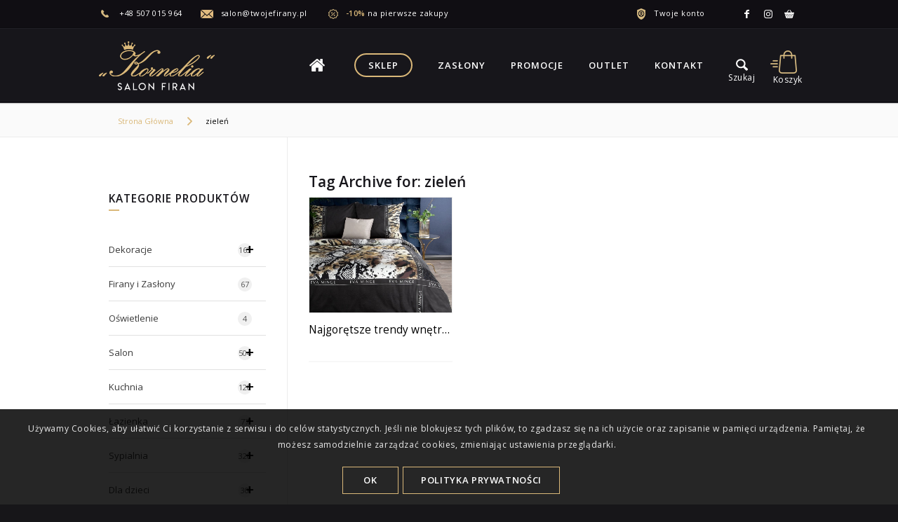

--- FILE ---
content_type: text/html; charset=UTF-8
request_url: https://twojefirany.pl/tag/zielen/
body_size: 26598
content:
<!DOCTYPE html><html lang="pl-PL" class="html_stretched responsive av-preloader-disabled  html_header_top html_logo_left html_main_nav_header html_menu_right html_custom html_header_sticky html_header_shrinking html_header_topbar_active html_mobile_menu_tablet html_header_searchicon html_content_align_center html_header_unstick_top_disabled html_header_stretch_disabled html_minimal_header html_minimal_header_shadow html_av-submenu-hidden html_av-submenu-display-click html_av-overlay-side html_av-overlay-side-classic html_350 html_av-submenu-noclone html_entry_id_14325 html_cart_at_menu av-cookies-consent-show-message-bar av-cookies-cookie-consent-enabled av-cookies-can-opt-out av-cookies-user-silent-accept avia-cookie-check-browser-settings av-no-preview av-default-lightbox html_text_menu_active av-mobile-menu-switch-default"><head><meta charset="UTF-8" /><meta name="viewport" content="width=device-width, initial-scale=1"><meta name='robots' content='index, follow, max-image-preview:large, max-snippet:-1, max-video-preview:-1' /> <script type='text/javascript'>function avia_cookie_check_sessionStorage()
				{
					//	FF throws error when all cookies blocked !!
					var sessionBlocked = false;
					try
					{
						var test = sessionStorage.getItem( 'aviaCookieRefused' ) != null;
					}
					catch(e)
					{
						sessionBlocked = true;
					}

					var aviaCookieRefused = ! sessionBlocked ? sessionStorage.getItem( 'aviaCookieRefused' ) : null;

					var html = document.getElementsByTagName('html')[0];

					/**
					 * Set a class to avoid calls to sessionStorage
					 */
					if( sessionBlocked || aviaCookieRefused )
					{
						if( html.className.indexOf('av-cookies-session-refused') < 0 )
						{
							html.className += ' av-cookies-session-refused';
						}
					}

					if( sessionBlocked || aviaCookieRefused || document.cookie.match(/aviaCookieConsent/) )
					{
						if( html.className.indexOf('av-cookies-user-silent-accept') >= 0 )
						{
							 html.className = html.className.replace(/\bav-cookies-user-silent-accept\b/g, '');
						}
					}
				}

				avia_cookie_check_sessionStorage();</script> <title>zieleń : TwojeFirany</title><link rel="canonical" href="https://twojefirany.pl/tag/zielen/" /><meta property="og:locale" content="pl_PL" /><meta property="og:type" content="article" /><meta property="og:title" content="zieleń : TwojeFirany" /><meta property="og:url" content="http://twojefirany.pl/tag/zielen/" /><meta property="og:site_name" content="TwojeFirany" /><meta name="twitter:card" content="summary_large_image" /> <script type="application/ld+json" class="yoast-schema-graph">{"@context":"https://schema.org","@graph":[{"@type":"CollectionPage","@id":"http://twojefirany.pl/tag/zielen/","url":"http://twojefirany.pl/tag/zielen/","name":"zieleń : TwojeFirany","isPartOf":{"@id":"https://twojefirany.pl/#website"},"primaryImageOfPage":{"@id":"http://twojefirany.pl/tag/zielen/#primaryimage"},"image":{"@id":"http://twojefirany.pl/tag/zielen/#primaryimage"},"thumbnailUrl":"https://twojefirany.pl/wp-content/uploads/2021/10/resize-ResizeImageFunction-1A5MHZIEG76EF-3-2.jpg","breadcrumb":{"@id":"http://twojefirany.pl/tag/zielen/#breadcrumb"},"inLanguage":"pl-PL"},{"@type":"ImageObject","inLanguage":"pl-PL","@id":"http://twojefirany.pl/tag/zielen/#primaryimage","url":"https://twojefirany.pl/wp-content/uploads/2021/10/resize-ResizeImageFunction-1A5MHZIEG76EF-3-2.jpg","contentUrl":"https://twojefirany.pl/wp-content/uploads/2021/10/resize-ResizeImageFunction-1A5MHZIEG76EF-3-2.jpg","width":1000,"height":1000},{"@type":"BreadcrumbList","@id":"http://twojefirany.pl/tag/zielen/#breadcrumb","itemListElement":[{"@type":"ListItem","position":1,"name":"Strona główna","item":"https://twojefirany.pl/"},{"@type":"ListItem","position":2,"name":"zieleń"}]},{"@type":"WebSite","@id":"https://twojefirany.pl/#website","url":"https://twojefirany.pl/","name":"TwojeFirany","description":"","potentialAction":[{"@type":"SearchAction","target":{"@type":"EntryPoint","urlTemplate":"https://twojefirany.pl/?s={search_term_string}"},"query-input":{"@type":"PropertyValueSpecification","valueRequired":true,"valueName":"search_term_string"}}],"inLanguage":"pl-PL"}]}</script> <link rel="alternate" type="application/rss+xml" title="TwojeFirany &raquo; Kanał z wpisami" href="https://twojefirany.pl/feed/" /><link rel="alternate" type="application/rss+xml" title="TwojeFirany &raquo; Kanał z komentarzami" href="https://twojefirany.pl/comments/feed/" /><link rel="alternate" type="application/rss+xml" title="TwojeFirany &raquo; Kanał z wpisami otagowanymi jako zieleń" href="https://twojefirany.pl/tag/zielen/feed/" /><style id='wp-img-auto-sizes-contain-inline-css' type='text/css'>img:is([sizes=auto i],[sizes^="auto," i]){contain-intrinsic-size:3000px 1500px}
/*# sourceURL=wp-img-auto-sizes-contain-inline-css */</style><link data-optimized="1" rel='stylesheet' id='wp-components-css' href='https://twojefirany.pl/wp-content/litespeed/css/9e5ee5a280641b98d06048fc60130b4b.css?ver=ac9db' type='text/css' media='all' /><link data-optimized="1" rel='stylesheet' id='woocommerce-enadawca-blocks-integration-frontend-css' href='https://twojefirany.pl/wp-content/litespeed/css/7566dfa27db2e87e88e9bcfbf56a6764.css?ver=5afa0' type='text/css' media='all' /><link data-optimized="1" rel='stylesheet' id='woocommerce-enadawca-blocks-integration-editor-css' href='https://twojefirany.pl/wp-content/litespeed/css/b5412f6a55f369ebf2ea98523f3f3ecd.css?ver=c132a' type='text/css' media='all' /><link data-optimized="1" rel='stylesheet' id='woocommerce-paczkomaty-inpost-blocks-integration-frontend-css' href='https://twojefirany.pl/wp-content/litespeed/css/8ca3da11757123195cb4057825470d77.css?ver=73c55' type='text/css' media='all' /><link data-optimized="1" rel='stylesheet' id='woocommerce-paczkomaty-inpost-blocks-integration-editor-css' href='https://twojefirany.pl/wp-content/litespeed/css/777d356dc677139eee0f51885ece58a0.css?ver=de275' type='text/css' media='all' /><link data-optimized="1" rel='stylesheet' id='wp-block-library-css' href='https://twojefirany.pl/wp-content/litespeed/css/d491b0c664d3703bd9a54afbfd552c69.css?ver=0bb9e' type='text/css' media='all' /><link data-optimized="1" rel='stylesheet' id='wc-blocks-style-css' href='https://twojefirany.pl/wp-content/litespeed/css/cfb2d2f83811b30727f23c8250e4d969.css?ver=5335a' type='text/css' media='all' /><style id='global-styles-inline-css' type='text/css'>:root{--wp--preset--aspect-ratio--square: 1;--wp--preset--aspect-ratio--4-3: 4/3;--wp--preset--aspect-ratio--3-4: 3/4;--wp--preset--aspect-ratio--3-2: 3/2;--wp--preset--aspect-ratio--2-3: 2/3;--wp--preset--aspect-ratio--16-9: 16/9;--wp--preset--aspect-ratio--9-16: 9/16;--wp--preset--color--black: #000000;--wp--preset--color--cyan-bluish-gray: #abb8c3;--wp--preset--color--white: #ffffff;--wp--preset--color--pale-pink: #f78da7;--wp--preset--color--vivid-red: #cf2e2e;--wp--preset--color--luminous-vivid-orange: #ff6900;--wp--preset--color--luminous-vivid-amber: #fcb900;--wp--preset--color--light-green-cyan: #7bdcb5;--wp--preset--color--vivid-green-cyan: #00d084;--wp--preset--color--pale-cyan-blue: #8ed1fc;--wp--preset--color--vivid-cyan-blue: #0693e3;--wp--preset--color--vivid-purple: #9b51e0;--wp--preset--color--metallic-red: #b02b2c;--wp--preset--color--maximum-yellow-red: #edae44;--wp--preset--color--yellow-sun: #eeee22;--wp--preset--color--palm-leaf: #83a846;--wp--preset--color--aero: #7bb0e7;--wp--preset--color--old-lavender: #745f7e;--wp--preset--color--steel-teal: #5f8789;--wp--preset--color--raspberry-pink: #d65799;--wp--preset--color--medium-turquoise: #4ecac2;--wp--preset--gradient--vivid-cyan-blue-to-vivid-purple: linear-gradient(135deg,rgb(6,147,227) 0%,rgb(155,81,224) 100%);--wp--preset--gradient--light-green-cyan-to-vivid-green-cyan: linear-gradient(135deg,rgb(122,220,180) 0%,rgb(0,208,130) 100%);--wp--preset--gradient--luminous-vivid-amber-to-luminous-vivid-orange: linear-gradient(135deg,rgb(252,185,0) 0%,rgb(255,105,0) 100%);--wp--preset--gradient--luminous-vivid-orange-to-vivid-red: linear-gradient(135deg,rgb(255,105,0) 0%,rgb(207,46,46) 100%);--wp--preset--gradient--very-light-gray-to-cyan-bluish-gray: linear-gradient(135deg,rgb(238,238,238) 0%,rgb(169,184,195) 100%);--wp--preset--gradient--cool-to-warm-spectrum: linear-gradient(135deg,rgb(74,234,220) 0%,rgb(151,120,209) 20%,rgb(207,42,186) 40%,rgb(238,44,130) 60%,rgb(251,105,98) 80%,rgb(254,248,76) 100%);--wp--preset--gradient--blush-light-purple: linear-gradient(135deg,rgb(255,206,236) 0%,rgb(152,150,240) 100%);--wp--preset--gradient--blush-bordeaux: linear-gradient(135deg,rgb(254,205,165) 0%,rgb(254,45,45) 50%,rgb(107,0,62) 100%);--wp--preset--gradient--luminous-dusk: linear-gradient(135deg,rgb(255,203,112) 0%,rgb(199,81,192) 50%,rgb(65,88,208) 100%);--wp--preset--gradient--pale-ocean: linear-gradient(135deg,rgb(255,245,203) 0%,rgb(182,227,212) 50%,rgb(51,167,181) 100%);--wp--preset--gradient--electric-grass: linear-gradient(135deg,rgb(202,248,128) 0%,rgb(113,206,126) 100%);--wp--preset--gradient--midnight: linear-gradient(135deg,rgb(2,3,129) 0%,rgb(40,116,252) 100%);--wp--preset--font-size--small: 1rem;--wp--preset--font-size--medium: 1.125rem;--wp--preset--font-size--large: 1.75rem;--wp--preset--font-size--x-large: clamp(1.75rem, 3vw, 2.25rem);--wp--preset--spacing--20: 0.44rem;--wp--preset--spacing--30: 0.67rem;--wp--preset--spacing--40: 1rem;--wp--preset--spacing--50: 1.5rem;--wp--preset--spacing--60: 2.25rem;--wp--preset--spacing--70: 3.38rem;--wp--preset--spacing--80: 5.06rem;--wp--preset--shadow--natural: 6px 6px 9px rgba(0, 0, 0, 0.2);--wp--preset--shadow--deep: 12px 12px 50px rgba(0, 0, 0, 0.4);--wp--preset--shadow--sharp: 6px 6px 0px rgba(0, 0, 0, 0.2);--wp--preset--shadow--outlined: 6px 6px 0px -3px rgb(255, 255, 255), 6px 6px rgb(0, 0, 0);--wp--preset--shadow--crisp: 6px 6px 0px rgb(0, 0, 0);}:root { --wp--style--global--content-size: 800px;--wp--style--global--wide-size: 1130px; }:where(body) { margin: 0; }.wp-site-blocks > .alignleft { float: left; margin-right: 2em; }.wp-site-blocks > .alignright { float: right; margin-left: 2em; }.wp-site-blocks > .aligncenter { justify-content: center; margin-left: auto; margin-right: auto; }:where(.is-layout-flex){gap: 0.5em;}:where(.is-layout-grid){gap: 0.5em;}.is-layout-flow > .alignleft{float: left;margin-inline-start: 0;margin-inline-end: 2em;}.is-layout-flow > .alignright{float: right;margin-inline-start: 2em;margin-inline-end: 0;}.is-layout-flow > .aligncenter{margin-left: auto !important;margin-right: auto !important;}.is-layout-constrained > .alignleft{float: left;margin-inline-start: 0;margin-inline-end: 2em;}.is-layout-constrained > .alignright{float: right;margin-inline-start: 2em;margin-inline-end: 0;}.is-layout-constrained > .aligncenter{margin-left: auto !important;margin-right: auto !important;}.is-layout-constrained > :where(:not(.alignleft):not(.alignright):not(.alignfull)){max-width: var(--wp--style--global--content-size);margin-left: auto !important;margin-right: auto !important;}.is-layout-constrained > .alignwide{max-width: var(--wp--style--global--wide-size);}body .is-layout-flex{display: flex;}.is-layout-flex{flex-wrap: wrap;align-items: center;}.is-layout-flex > :is(*, div){margin: 0;}body .is-layout-grid{display: grid;}.is-layout-grid > :is(*, div){margin: 0;}body{padding-top: 0px;padding-right: 0px;padding-bottom: 0px;padding-left: 0px;}a:where(:not(.wp-element-button)){text-decoration: underline;}:root :where(.wp-element-button, .wp-block-button__link){background-color: #32373c;border-width: 0;color: #fff;font-family: inherit;font-size: inherit;font-style: inherit;font-weight: inherit;letter-spacing: inherit;line-height: inherit;padding-top: calc(0.667em + 2px);padding-right: calc(1.333em + 2px);padding-bottom: calc(0.667em + 2px);padding-left: calc(1.333em + 2px);text-decoration: none;text-transform: inherit;}.has-black-color{color: var(--wp--preset--color--black) !important;}.has-cyan-bluish-gray-color{color: var(--wp--preset--color--cyan-bluish-gray) !important;}.has-white-color{color: var(--wp--preset--color--white) !important;}.has-pale-pink-color{color: var(--wp--preset--color--pale-pink) !important;}.has-vivid-red-color{color: var(--wp--preset--color--vivid-red) !important;}.has-luminous-vivid-orange-color{color: var(--wp--preset--color--luminous-vivid-orange) !important;}.has-luminous-vivid-amber-color{color: var(--wp--preset--color--luminous-vivid-amber) !important;}.has-light-green-cyan-color{color: var(--wp--preset--color--light-green-cyan) !important;}.has-vivid-green-cyan-color{color: var(--wp--preset--color--vivid-green-cyan) !important;}.has-pale-cyan-blue-color{color: var(--wp--preset--color--pale-cyan-blue) !important;}.has-vivid-cyan-blue-color{color: var(--wp--preset--color--vivid-cyan-blue) !important;}.has-vivid-purple-color{color: var(--wp--preset--color--vivid-purple) !important;}.has-metallic-red-color{color: var(--wp--preset--color--metallic-red) !important;}.has-maximum-yellow-red-color{color: var(--wp--preset--color--maximum-yellow-red) !important;}.has-yellow-sun-color{color: var(--wp--preset--color--yellow-sun) !important;}.has-palm-leaf-color{color: var(--wp--preset--color--palm-leaf) !important;}.has-aero-color{color: var(--wp--preset--color--aero) !important;}.has-old-lavender-color{color: var(--wp--preset--color--old-lavender) !important;}.has-steel-teal-color{color: var(--wp--preset--color--steel-teal) !important;}.has-raspberry-pink-color{color: var(--wp--preset--color--raspberry-pink) !important;}.has-medium-turquoise-color{color: var(--wp--preset--color--medium-turquoise) !important;}.has-black-background-color{background-color: var(--wp--preset--color--black) !important;}.has-cyan-bluish-gray-background-color{background-color: var(--wp--preset--color--cyan-bluish-gray) !important;}.has-white-background-color{background-color: var(--wp--preset--color--white) !important;}.has-pale-pink-background-color{background-color: var(--wp--preset--color--pale-pink) !important;}.has-vivid-red-background-color{background-color: var(--wp--preset--color--vivid-red) !important;}.has-luminous-vivid-orange-background-color{background-color: var(--wp--preset--color--luminous-vivid-orange) !important;}.has-luminous-vivid-amber-background-color{background-color: var(--wp--preset--color--luminous-vivid-amber) !important;}.has-light-green-cyan-background-color{background-color: var(--wp--preset--color--light-green-cyan) !important;}.has-vivid-green-cyan-background-color{background-color: var(--wp--preset--color--vivid-green-cyan) !important;}.has-pale-cyan-blue-background-color{background-color: var(--wp--preset--color--pale-cyan-blue) !important;}.has-vivid-cyan-blue-background-color{background-color: var(--wp--preset--color--vivid-cyan-blue) !important;}.has-vivid-purple-background-color{background-color: var(--wp--preset--color--vivid-purple) !important;}.has-metallic-red-background-color{background-color: var(--wp--preset--color--metallic-red) !important;}.has-maximum-yellow-red-background-color{background-color: var(--wp--preset--color--maximum-yellow-red) !important;}.has-yellow-sun-background-color{background-color: var(--wp--preset--color--yellow-sun) !important;}.has-palm-leaf-background-color{background-color: var(--wp--preset--color--palm-leaf) !important;}.has-aero-background-color{background-color: var(--wp--preset--color--aero) !important;}.has-old-lavender-background-color{background-color: var(--wp--preset--color--old-lavender) !important;}.has-steel-teal-background-color{background-color: var(--wp--preset--color--steel-teal) !important;}.has-raspberry-pink-background-color{background-color: var(--wp--preset--color--raspberry-pink) !important;}.has-medium-turquoise-background-color{background-color: var(--wp--preset--color--medium-turquoise) !important;}.has-black-border-color{border-color: var(--wp--preset--color--black) !important;}.has-cyan-bluish-gray-border-color{border-color: var(--wp--preset--color--cyan-bluish-gray) !important;}.has-white-border-color{border-color: var(--wp--preset--color--white) !important;}.has-pale-pink-border-color{border-color: var(--wp--preset--color--pale-pink) !important;}.has-vivid-red-border-color{border-color: var(--wp--preset--color--vivid-red) !important;}.has-luminous-vivid-orange-border-color{border-color: var(--wp--preset--color--luminous-vivid-orange) !important;}.has-luminous-vivid-amber-border-color{border-color: var(--wp--preset--color--luminous-vivid-amber) !important;}.has-light-green-cyan-border-color{border-color: var(--wp--preset--color--light-green-cyan) !important;}.has-vivid-green-cyan-border-color{border-color: var(--wp--preset--color--vivid-green-cyan) !important;}.has-pale-cyan-blue-border-color{border-color: var(--wp--preset--color--pale-cyan-blue) !important;}.has-vivid-cyan-blue-border-color{border-color: var(--wp--preset--color--vivid-cyan-blue) !important;}.has-vivid-purple-border-color{border-color: var(--wp--preset--color--vivid-purple) !important;}.has-metallic-red-border-color{border-color: var(--wp--preset--color--metallic-red) !important;}.has-maximum-yellow-red-border-color{border-color: var(--wp--preset--color--maximum-yellow-red) !important;}.has-yellow-sun-border-color{border-color: var(--wp--preset--color--yellow-sun) !important;}.has-palm-leaf-border-color{border-color: var(--wp--preset--color--palm-leaf) !important;}.has-aero-border-color{border-color: var(--wp--preset--color--aero) !important;}.has-old-lavender-border-color{border-color: var(--wp--preset--color--old-lavender) !important;}.has-steel-teal-border-color{border-color: var(--wp--preset--color--steel-teal) !important;}.has-raspberry-pink-border-color{border-color: var(--wp--preset--color--raspberry-pink) !important;}.has-medium-turquoise-border-color{border-color: var(--wp--preset--color--medium-turquoise) !important;}.has-vivid-cyan-blue-to-vivid-purple-gradient-background{background: var(--wp--preset--gradient--vivid-cyan-blue-to-vivid-purple) !important;}.has-light-green-cyan-to-vivid-green-cyan-gradient-background{background: var(--wp--preset--gradient--light-green-cyan-to-vivid-green-cyan) !important;}.has-luminous-vivid-amber-to-luminous-vivid-orange-gradient-background{background: var(--wp--preset--gradient--luminous-vivid-amber-to-luminous-vivid-orange) !important;}.has-luminous-vivid-orange-to-vivid-red-gradient-background{background: var(--wp--preset--gradient--luminous-vivid-orange-to-vivid-red) !important;}.has-very-light-gray-to-cyan-bluish-gray-gradient-background{background: var(--wp--preset--gradient--very-light-gray-to-cyan-bluish-gray) !important;}.has-cool-to-warm-spectrum-gradient-background{background: var(--wp--preset--gradient--cool-to-warm-spectrum) !important;}.has-blush-light-purple-gradient-background{background: var(--wp--preset--gradient--blush-light-purple) !important;}.has-blush-bordeaux-gradient-background{background: var(--wp--preset--gradient--blush-bordeaux) !important;}.has-luminous-dusk-gradient-background{background: var(--wp--preset--gradient--luminous-dusk) !important;}.has-pale-ocean-gradient-background{background: var(--wp--preset--gradient--pale-ocean) !important;}.has-electric-grass-gradient-background{background: var(--wp--preset--gradient--electric-grass) !important;}.has-midnight-gradient-background{background: var(--wp--preset--gradient--midnight) !important;}.has-small-font-size{font-size: var(--wp--preset--font-size--small) !important;}.has-medium-font-size{font-size: var(--wp--preset--font-size--medium) !important;}.has-large-font-size{font-size: var(--wp--preset--font-size--large) !important;}.has-x-large-font-size{font-size: var(--wp--preset--font-size--x-large) !important;}
/*# sourceURL=global-styles-inline-css */</style><link data-optimized="1" rel='stylesheet' id='geeshop-css-css' href='https://twojefirany.pl/wp-content/litespeed/css/4bdec34a7b79e3a6d271bec0d4476694.css?ver=07091' type='text/css' media='all' /><link data-optimized="1" rel='stylesheet' id='checkout_fileds-css' href='https://twojefirany.pl/wp-content/litespeed/css/dee9f796d0b25f27a8e271e4d5190ec9.css?ver=c2819' type='text/css' media='all' /><style id='woocommerce-inline-inline-css' type='text/css'>.woocommerce form .form-row .required { visibility: visible; }
/*# sourceURL=woocommerce-inline-inline-css */</style><link data-optimized="1" rel='stylesheet' id='wpb_wmca_accordion_style-css' href='https://twojefirany.pl/wp-content/litespeed/css/32f176b1d3ff82f367fdd39670ed7893.css?ver=61105' type='text/css' media='all' /><link data-optimized="1" rel='stylesheet' id='avia-merged-styles-css' href='https://twojefirany.pl/wp-content/litespeed/css/846c9faeb8bb58e42b827d9d310992b9.css?ver=992b9' type='text/css' media='all' /><link data-optimized="1" rel='stylesheet' id='avia-single-post-14325-css' href='https://twojefirany.pl/wp-content/litespeed/css/34bd1d03001cd09366fce192720bc6fa.css?ver=2d71b' type='text/css' media='all' /><link data-optimized="1" rel='stylesheet' id='mobileFooterStyles-css' href='https://twojefirany.pl/wp-content/litespeed/css/d3442136177cb8eef9c76e6551f0845b.css?ver=c61f0' type='text/css' media='all' /><link data-optimized="1" rel='stylesheet' id='mobileFilterStyles-css' href='https://twojefirany.pl/wp-content/litespeed/css/90220050e8dc586a84c77afa9342173c.css?ver=ce109' type='text/css' media='all' /><link data-optimized="1" rel='stylesheet' id='parent-style-css' href='https://twojefirany.pl/wp-content/litespeed/css/5db9b2da49cd53b74cf6f582c2ecc439.css?ver=82935' type='text/css' media='all' /> <script type="text/javascript" src="https://twojefirany.pl/wp-includes/js/jquery/jquery.min.js?ver=3.7.1" id="jquery-core-js"></script> <script data-optimized="1" type="text/javascript" src="https://twojefirany.pl/wp-content/litespeed/js/84ae62dda37e4891dd946850e983cf0c.js?ver=74679" id="wc-js-cookie-js" defer="defer" data-wp-strategy="defer"></script> <script type="text/javascript" id="wc-cart-fragments-js-extra">/*  */
var wc_cart_fragments_params = {"ajax_url":"/wp-admin/admin-ajax.php","wc_ajax_url":"/?wc-ajax=%%endpoint%%","cart_hash_key":"wc_cart_hash_fe36726871eaf7aa1df3490c46b41847","fragment_name":"wc_fragments_fe36726871eaf7aa1df3490c46b41847","request_timeout":"5000"};
//# sourceURL=wc-cart-fragments-js-extra
/*  */</script> <script data-optimized="1" type="text/javascript" src="https://twojefirany.pl/wp-content/litespeed/js/a5fe1478464fc9f3ce03fa95a1f6af90.js?ver=01376" id="wc-cart-fragments-js" defer="defer" data-wp-strategy="defer"></script> <script data-optimized="1" type="text/javascript" src="https://twojefirany.pl/wp-content/litespeed/js/78f1afbed15243106dcfbd90bcb67fb8.js?ver=30f7d" id="wc-jquery-blockui-js" defer="defer" data-wp-strategy="defer"></script> <script type="text/javascript" id="wc-add-to-cart-js-extra">/*  */
var wc_add_to_cart_params = {"ajax_url":"/wp-admin/admin-ajax.php","wc_ajax_url":"/?wc-ajax=%%endpoint%%","i18n_view_cart":"Zobacz koszyk","cart_url":"https://twojefirany.pl/koszyk/","is_cart":"","cart_redirect_after_add":"no"};
//# sourceURL=wc-add-to-cart-js-extra
/*  */</script> <script data-optimized="1" type="text/javascript" src="https://twojefirany.pl/wp-content/litespeed/js/9868198d8419fae761a15067bcaa556a.js?ver=16e63" id="wc-add-to-cart-js" defer="defer" data-wp-strategy="defer"></script> <script type="text/javascript" id="woocommerce-js-extra">/*  */
var woocommerce_params = {"ajax_url":"/wp-admin/admin-ajax.php","wc_ajax_url":"/?wc-ajax=%%endpoint%%","i18n_password_show":"Poka\u017c has\u0142o","i18n_password_hide":"Ukryj has\u0142o"};
//# sourceURL=woocommerce-js-extra
/*  */</script> <script data-optimized="1" type="text/javascript" src="https://twojefirany.pl/wp-content/litespeed/js/62cbed165c958c93a596d8ce56c2be46.js?ver=5d75d" id="woocommerce-js" defer="defer" data-wp-strategy="defer"></script> <script data-optimized="1" type="text/javascript" src="https://twojefirany.pl/wp-content/litespeed/js/28ab37b579f92bde1209e8e35fffbf52.js?ver=fbf52" id="avia-head-scripts-js"></script> <link rel="https://api.w.org/" href="https://twojefirany.pl/wp-json/" /><link rel="alternate" title="JSON" type="application/json" href="https://twojefirany.pl/wp-json/wp/v2/tags/1078" /><link rel="EditURI" type="application/rsd+xml" title="RSD" href="https://twojefirany.pl/xmlrpc.php?rsd" /><meta name="generator" content="WordPress 6.9" /><meta name="generator" content="WooCommerce 10.4.3" /> <script>window.onload = function() {
                var elements = document.getElementsByClassName("mobileHide");
    
                for(let i = 0; i < elements.length ; i++) {
                    const arrow = document.createElement("i");
                    arrow.setAttribute("class", "icon-arrow"); 
                    let header = elements[i].getElementsByTagName("h3")[0];
                    header.appendChild(arrow);
                    header.setAttribute("onclick", "hide(this)"); 
                }
            }

            function hide(e) {
                const parent = e.parentNode;
                let isHide = parent.classList.contains("mobileHide");
                const icon = parent.getElementsByClassName("icon-arrow")[0];

                if(isHide) {
                    parent.classList.remove("mobileHide");
                    parent.classList.add("mobileHide--animaction");
                    icon.classList.add("fa-caret-down--up");
                } else {
                    parent.classList.add("mobileHide");
                    parent.classList.remove("mobileHide--animaction");
                    icon.classList.remove("fa-caret-down--up");
                }
            }</script> <link rel="icon" href="https://twojefirany.pl/wp-content/uploads/2020/05/favicon.jpg" type="image/x-icon">
<!--[if lt IE 9]><script src="https://twojefirany.pl/wp-content/themes/firany/js/html5shiv.js"></script><![endif]--><link rel="profile" href="https://gmpg.org/xfn/11" /><link rel="alternate" type="application/rss+xml" title="TwojeFirany RSS2 Feed" href="https://twojefirany.pl/feed/" /><link rel="pingback" href="https://twojefirany.pl/xmlrpc.php" /><style type='text/css' media='screen'>#top #header_main > .container, #top #header_main > .container .main_menu  .av-main-nav > li > a, #top #header_main #menu-item-shop .cart_dropdown_link{ height:106px; line-height: 106px; }
 .html_top_nav_header .av-logo-container{ height:106px;  }
 .html_header_top.html_header_sticky #top #wrap_all #main{ padding-top:136px; }</style><noscript><style>.woocommerce-product-gallery{ opacity: 1 !important; }</style></noscript>
 <script type="text/javascript">'use strict';var avia_is_mobile=!1;if(/Android|webOS|iPhone|iPad|iPod|BlackBerry|IEMobile|Opera Mini/i.test(navigator.userAgent)&&'ontouchstart' in document.documentElement){avia_is_mobile=!0;document.documentElement.className+=' avia_mobile '}
else{document.documentElement.className+=' avia_desktop '};document.documentElement.className+=' js_active ';(function(){var e=['-webkit-','-moz-','-ms-',''],n='',o=!1,a=!1;for(var t in e){if(e[t]+'transform' in document.documentElement.style){o=!0;n=e[t]+'transform'};if(e[t]+'perspective' in document.documentElement.style){a=!0}};if(o){document.documentElement.className+=' avia_transform '};if(a){document.documentElement.className+=' avia_transform3d '};if(typeof document.getElementsByClassName=='function'&&typeof document.documentElement.getBoundingClientRect=='function'&&avia_is_mobile==!1){if(n&&window.innerHeight>0){setTimeout(function(){var e=0,o={},a=0,t=document.getElementsByClassName('av-parallax'),i=window.pageYOffset||document.documentElement.scrollTop;for(e=0;e<t.length;e++){t[e].style.top='0px';o=t[e].getBoundingClientRect();a=Math.ceil((window.innerHeight+i-o.top)*0.3);t[e].style[n]='translate(0px, '+a+'px)';t[e].style.top='auto';t[e].className+=' enabled-parallax '}},50)}}})();</script><style type="text/css">@font-face {font-family: 'entypo-fontello-enfold'; font-weight: normal; font-style: normal; font-display: swap;
		src: url('https://twojefirany.pl/wp-content/themes/firany/config-templatebuilder/avia-template-builder/assets/fonts/entypo-fontello-enfold/entypo-fontello-enfold.woff2') format('woff2'),
		url('https://twojefirany.pl/wp-content/themes/firany/config-templatebuilder/avia-template-builder/assets/fonts/entypo-fontello-enfold/entypo-fontello-enfold.woff') format('woff'),
		url('https://twojefirany.pl/wp-content/themes/firany/config-templatebuilder/avia-template-builder/assets/fonts/entypo-fontello-enfold/entypo-fontello-enfold.ttf') format('truetype'),
		url('https://twojefirany.pl/wp-content/themes/firany/config-templatebuilder/avia-template-builder/assets/fonts/entypo-fontello-enfold/entypo-fontello-enfold.svg#entypo-fontello-enfold') format('svg'),
		url('https://twojefirany.pl/wp-content/themes/firany/config-templatebuilder/avia-template-builder/assets/fonts/entypo-fontello-enfold/entypo-fontello-enfold.eot'),
		url('https://twojefirany.pl/wp-content/themes/firany/config-templatebuilder/avia-template-builder/assets/fonts/entypo-fontello-enfold/entypo-fontello-enfold.eot?#iefix') format('embedded-opentype');
		}

		#top .avia-font-entypo-fontello-enfold, body .avia-font-entypo-fontello-enfold, html body [data-av_iconfont='entypo-fontello-enfold']:before{ font-family: 'entypo-fontello-enfold'; }
		
		@font-face {font-family: 'entypo-fontello'; font-weight: normal; font-style: normal; font-display: swap;
		src: url('https://twojefirany.pl/wp-content/themes/firany/config-templatebuilder/avia-template-builder/assets/fonts/entypo-fontello/entypo-fontello.woff2') format('woff2'),
		url('https://twojefirany.pl/wp-content/themes/firany/config-templatebuilder/avia-template-builder/assets/fonts/entypo-fontello/entypo-fontello.woff') format('woff'),
		url('https://twojefirany.pl/wp-content/themes/firany/config-templatebuilder/avia-template-builder/assets/fonts/entypo-fontello/entypo-fontello.ttf') format('truetype'),
		url('https://twojefirany.pl/wp-content/themes/firany/config-templatebuilder/avia-template-builder/assets/fonts/entypo-fontello/entypo-fontello.svg#entypo-fontello') format('svg'),
		url('https://twojefirany.pl/wp-content/themes/firany/config-templatebuilder/avia-template-builder/assets/fonts/entypo-fontello/entypo-fontello.eot'),
		url('https://twojefirany.pl/wp-content/themes/firany/config-templatebuilder/avia-template-builder/assets/fonts/entypo-fontello/entypo-fontello.eot?#iefix') format('embedded-opentype');
		}

		#top .avia-font-entypo-fontello, body .avia-font-entypo-fontello, html body [data-av_iconfont='entypo-fontello']:before{ font-family: 'entypo-fontello'; }</style>
 <script>(function(w,d,s,l,i){w[l]=w[l]||[];w[l].push({'gtm.start':
new Date().getTime(),event:'gtm.js'});var f=d.getElementsByTagName(s)[0],
j=d.createElement(s),dl=l!='dataLayer'?'&l='+l:'';j.async=true;j.src=
'https://www.googletagmanager.com/gtm.js?id='+i+dl;f.parentNode.insertBefore(j,f);
})(window,document,'script','dataLayer','GTM-5V74DQW');</script> </head><body id="top" class="archive tag tag-zielen tag-1078 wp-theme-firany wp-child-theme-firany-child stretched rtl_columns av-curtain-numeric open_sans  theme-firany woocommerce-no-js najgoretsze-trendy-wnetrzarskie-jesienna-aura-w-klobucku avia-responsive-images-support avia-woocommerce-30 av-recaptcha-enabled av-google-badge-hide" itemscope="itemscope" itemtype="https://schema.org/WebPage" ><noscript><iframe src="https://www.googletagmanager.com/ns.html?id=GTM-5V74DQW"
height="0" width="0" style="display:none;visibility:hidden"></iframe></noscript><div id='wrap_all'><header id='header' class='all_colors header_color dark_bg_color  av_header_top av_logo_left av_main_nav_header av_menu_right av_custom av_header_sticky av_header_shrinking av_header_stretch_disabled av_mobile_menu_tablet av_header_searchicon av_header_unstick_top_disabled av_minimal_header av_minimal_header_shadow av_bottom_nav_disabled  av_header_border_disabled' aria-label="Nagłówek" data-av_shrink_factor='40' role="banner" itemscope="itemscope" itemtype="https://schema.org/WPHeader" ><div id='header_meta' class='container_wrap container_wrap_meta  av_icon_active_right av_extra_header_active av_secondary_right av_entry_id_14325'><div class='container'><ul class='noLightbox social_bookmarks icon_count_3'><li class='social_bookmarks_facebook av-social-link-facebook social_icon_1 avia_social_iconfont'><a  target="_blank" aria-label="Link to Facebook" href='https://www.facebook.com/salonfirankornelia' data-av_icon='' data-av_iconfont='entypo-fontello' title="Link to Facebook" desc="Link to Facebook" title='Link to Facebook'><span class='avia_hidden_link_text'>Link to Facebook</span></a></li><li class='social_bookmarks_instagram av-social-link-instagram social_icon_2 avia_social_iconfont'><a  target="_blank" aria-label="Link to Instagram" href='https://www.instagram.com/twojefiranypl/' data-av_icon='' data-av_iconfont='entypo-fontello' title="Link to Instagram" desc="Link to Instagram" title='Link to Instagram'><span class='avia_hidden_link_text'>Link to Instagram</span></a></li><li class='social_bookmarks_allegro av-social-link-allegro social_icon_3 avia_social_iconfont'><a  target="_blank" aria-label="Link to Allegro" href='https://allegro.pl/uzytkownik/salonKornelia33' data-av_icon='' data-av_iconfont='entypo-fontello' title="Link to Allegro" desc="Link to Allegro" title='Link to Allegro'><span class='avia_hidden_link_text'>Link to Allegro</span></a></li></ul><nav class='sub_menu'  role="navigation" itemscope="itemscope" itemtype="https://schema.org/SiteNavigationElement" ><ul role="menu" class="menu" id="avia2-menu"><li role="menuitem" id="menu-item-16" class="phone left menu-item menu-item-type-custom menu-item-object-custom menu-item-16"><a href="tel:+48-507-015-964">+48 507 015 964</a></li><li role="menuitem" id="menu-item-17" class="e-mail left menu-item menu-item-type-custom menu-item-object-custom menu-item-17"><a href="/cdn-cgi/l/email-protection#641705080b0a2410130b0e01020d16050a1d4a1408"><span class="__cf_email__" data-cfemail="a6d5c7cac9c8e6d2d1c9ccc3c0cfd4c7c8df88d6ca">[email&#160;protected]</span></a></li><li role="menuitem" id="menu-item-7078" class="rabat left menu-item menu-item-type-custom menu-item-object-custom menu-item-has-children menu-item-7078"><a href="#"><b>-10%</b> na pierwsze zakupy</a><ul class="sub-menu"><li role="menuitem" id="menu-item-7079" class="menu-item menu-item-type-custom menu-item-object-custom menu-item-7079"><a href="#">kod rabatowy:  <b>#start</b></a></li></ul></li><li role="menuitem" id="menu-item-25" class="account menu-item menu-item-type-post_type menu-item-object-page menu-item-has-children menu-item-25"><a href="https://twojefirany.pl/moje-konto/">Twoje konto</a><ul class="sub-menu"><li role="menuitem" id="menu-item-6797" class="xoo-el-login-tgr btn menu-item menu-item-type-custom menu-item-object-custom menu-item-6797"><a>Zaloguj się</a></li><li role="menuitem" id="menu-item-6800" class="empty menu-item menu-item-type-custom menu-item-object-custom menu-item-6800"><a href="#">Nie masz konta?</a></li><li role="menuitem" id="menu-item-6798" class="xoo-el-reg-tgr btn menu-item menu-item-type-custom menu-item-object-custom menu-item-6798"><a>Załóż konto</a></li><li role="menuitem" id="menu-item-6801" class="menu-item menu-item-type-custom menu-item-object-custom menu-item-6801"><a href="https://twojefirany.pl/moje-konto/orders/">Twoje zamówienia</a></li><li role="menuitem" id="menu-item-6802" class="menu-item menu-item-type-custom menu-item-object-custom menu-item-6802"><a href="https://twojefirany.pl/moje-konto/edit-account/">Ustawienia konta</a></li></ul></li></ul></nav></div></div><div  id='header_main' class='container_wrap container_wrap_logo'><div class='container av-logo-container'><div class='inner-container'><span class='logo avia-standard-logo'><a href='https://twojefirany.pl/' class='' aria-label='logo-salon-firan-kornelia' title='logo-salon-firan-kornelia'><img data-lazyloaded="1" src="[data-uri]" data-src="https://twojefirany.pl/wp-content/uploads/2020/04/logo-salon-firan-kornelia.png" height="100" width="300" alt='TwojeFirany' title='logo-salon-firan-kornelia' /><noscript><img src="https://twojefirany.pl/wp-content/uploads/2020/04/logo-salon-firan-kornelia.png" height="100" width="300" alt='TwojeFirany' title='logo-salon-firan-kornelia' /></noscript></a></span><nav class='main_menu' data-selectname='Wybierz stornę'  role="navigation" itemscope="itemscope" itemtype="https://schema.org/SiteNavigationElement" ><div class="avia-menu av-main-nav-wrap"><ul role="menu" class="menu av-main-nav" id="avia-menu"><li role="menuitem" id="menu-item-28" class="home menu-item menu-item-type-post_type menu-item-object-page menu-item-home menu-item-has-children menu-item-top-level menu-item-top-level-1"><a title="Strona Główna" href="https://twojefirany.pl/" itemprop="url" tabindex="0"><span class="avia-bullet"></span><span class="avia-menu-text">Start</span><span class="avia-menu-fx"><span class="avia-arrow-wrap"><span class="avia-arrow"></span></span></span></a><ul class="sub-menu"><li role="menuitem" id="menu-item-166" class="menu-item menu-item-type-post_type menu-item-object-page"><a href="https://twojefirany.pl/o-salonie/" itemprop="url" tabindex="0"><span class="avia-bullet"></span><span class="avia-menu-text">O Salonie</span></a></li><li role="menuitem" id="menu-item-431" class="menu-item menu-item-type-taxonomy menu-item-object-category"><a href="https://twojefirany.pl/category/inspiracje/" itemprop="url" tabindex="0"><span class="avia-bullet"></span><span class="avia-menu-text">Inspiracje</span></a></li></ul></li><li role="menuitem" id="menu-item-137" class="menu-item menu-item-type-post_type menu-item-object-page menu-item-has-children av-menu-button av-menu-button-bordered menu-item-mega-parent  menu-item-top-level menu-item-top-level-2"><a title="Wszystkie produkty" href="https://twojefirany.pl/sklep/" itemprop="url" tabindex="0"><span class="avia-bullet"></span><span class="avia-menu-text">Sklep</span><span class="avia-menu-fx"><span class="avia-arrow-wrap"><span class="avia-arrow"></span></span></span></a><div class='avia_mega_div avia_mega6 twelve units'><ul class="sub-menu"><li role="menuitem" id="menu-item-56" class="menu-item menu-item-type-taxonomy menu-item-object-product_cat avia_mega_menu_columns_6 three units  avia_mega_menu_columns_first"><a href="https://twojefirany.pl/product-cat/salon/"><img data-lazyloaded="1" src="[data-uri]" width="48" height="48" data-src="https://twojefirany.pl/wp-content/uploads/2020/04/salon.png" class="menu-image" alt="Salon" decoding="async"><noscript><img width="48" height="48" src="https://twojefirany.pl/wp-content/uploads/2020/04/salon.png" class="menu-image" alt="Salon" decoding="async"></noscript><span class="menu-image">Salon</span></a></li><li role="menuitem" id="menu-item-53" class="menu-item menu-item-type-taxonomy menu-item-object-product_cat avia_mega_menu_columns_6 three units "><a href="https://twojefirany.pl/product-cat/kuchnia/"><img data-lazyloaded="1" src="[data-uri]" width="48" height="48" data-src="https://twojefirany.pl/wp-content/uploads/2020/04/kuchnia.png" class="menu-image" alt="Kuchnia" decoding="async"><noscript><img width="48" height="48" src="https://twojefirany.pl/wp-content/uploads/2020/04/kuchnia.png" class="menu-image" alt="Kuchnia" decoding="async"></noscript><span class="menu-image">Kuchnia</span></a></li><li role="menuitem" id="menu-item-58" class="menu-item menu-item-type-taxonomy menu-item-object-product_cat avia_mega_menu_columns_6 three units "><a href="https://twojefirany.pl/product-cat/sypialnia/"><img data-lazyloaded="1" src="[data-uri]" width="48" height="48" data-src="https://twojefirany.pl/wp-content/uploads/2020/04/sypialnia.png" class="menu-image" alt="Sypialnia" decoding="async"><noscript><img width="48" height="48" src="https://twojefirany.pl/wp-content/uploads/2020/04/sypialnia.png" class="menu-image" alt="Sypialnia" decoding="async"></noscript><span class="menu-image">Sypialnia</span></a></li><li role="menuitem" id="menu-item-54" class="menu-item menu-item-type-taxonomy menu-item-object-product_cat avia_mega_menu_columns_6 three units "><a href="https://twojefirany.pl/product-cat/lazienka/"><img data-lazyloaded="1" src="[data-uri]" width="48" height="48" data-src="https://twojefirany.pl/wp-content/uploads/2020/04/lazienka.png" class="menu-image" alt="Łazienka" decoding="async"><noscript><img width="48" height="48" src="https://twojefirany.pl/wp-content/uploads/2020/04/lazienka.png" class="menu-image" alt="Łazienka" decoding="async"></noscript><span class="menu-image">Łazienka</span></a></li><li role="menuitem" id="menu-item-55" class="menu-item menu-item-type-taxonomy menu-item-object-product_cat avia_mega_menu_columns_6 three units "><a href="https://twojefirany.pl/product-cat/meble/"><img data-lazyloaded="1" src="[data-uri]" width="48" height="48" data-src="https://twojefirany.pl/wp-content/uploads/2020/04/meble.png" class="menu-image" alt="Meble" decoding="async"><noscript><img width="48" height="48" src="https://twojefirany.pl/wp-content/uploads/2020/04/meble.png" class="menu-image" alt="Meble" decoding="async"></noscript><span class="menu-image">Meble</span></a></li><li role="menuitem" id="menu-item-64" class="menu-item menu-item-type-taxonomy menu-item-object-product_cat avia_mega_menu_columns_6 three units avia_mega_menu_columns_last"><a href="https://twojefirany.pl/product-cat/oswietlenie/"><img data-lazyloaded="1" src="[data-uri]" width="48" height="48" data-src="https://twojefirany.pl/wp-content/uploads/2020/05/oswietlenie.png" class="menu-image" alt="Oświetlenie" decoding="async"><noscript><img width="48" height="48" src="https://twojefirany.pl/wp-content/uploads/2020/05/oswietlenie.png" class="menu-image" alt="Oświetlenie" decoding="async"></noscript><span class="menu-image">Oświetlenie</span></a></li></ul><ul class="sub-menu avia_mega_hr"><li role="menuitem" id="menu-item-63" class="menu-item menu-item-type-taxonomy menu-item-object-product_cat avia_mega_menu_columns_6 three units  avia_mega_menu_columns_first"><a href="https://twojefirany.pl/product-cat/firany-i-zaslony/"><img data-lazyloaded="1" src="[data-uri]" width="48" height="48" data-src="https://twojefirany.pl/wp-content/uploads/2020/04/firany.png" class="menu-image" alt="Firany i Zasłony" decoding="async"><noscript><img width="48" height="48" src="https://twojefirany.pl/wp-content/uploads/2020/04/firany.png" class="menu-image" alt="Firany i Zasłony" decoding="async"></noscript><span class="menu-image">Firany i Zasłony</span></a></li><li role="menuitem" id="menu-item-439" class="menu-item menu-item-type-taxonomy menu-item-object-product_cat avia_mega_menu_columns_6 three units "><a href="https://twojefirany.pl/product-cat/rolety-karnisze/"><img data-lazyloaded="1" src="[data-uri]" width="48" height="48" data-src="https://twojefirany.pl/wp-content/uploads/2024/11/rolety.png" class="menu-image" alt="Rolety, Karnisze" decoding="async"><noscript><img width="48" height="48" src="https://twojefirany.pl/wp-content/uploads/2024/11/rolety.png" class="menu-image" alt="Rolety, Karnisze" decoding="async"></noscript><span class="menu-image">Rolety, Karnisze</span></a></li><li role="menuitem" id="menu-item-51" class="menu-item menu-item-type-taxonomy menu-item-object-product_cat avia_mega_menu_columns_6 three units "><a href="https://twojefirany.pl/product-cat/dekoracje/"><img data-lazyloaded="1" src="[data-uri]" width="48" height="48" data-src="https://twojefirany.pl/wp-content/uploads/2020/04/dekoracje-48x48.png" class="menu-image" alt="Dekoracje" decoding="async"><noscript><img width="48" height="48" src="https://twojefirany.pl/wp-content/uploads/2020/04/dekoracje-48x48.png" class="menu-image" alt="Dekoracje" decoding="async"></noscript><span class="menu-image">Dekoracje</span></a></li><li role="menuitem" id="menu-item-57" class="menu-item menu-item-type-taxonomy menu-item-object-product_cat avia_mega_menu_columns_6 three units "><a href="https://twojefirany.pl/product-cat/okazjonalne/"><img data-lazyloaded="1" src="[data-uri]" width="48" height="48" data-src="https://twojefirany.pl/wp-content/uploads/2020/04/swieta-i-przyjecia-48x48.png" class="menu-image" alt="Okazjonalne" decoding="async"><noscript><img width="48" height="48" src="https://twojefirany.pl/wp-content/uploads/2020/04/swieta-i-przyjecia-48x48.png" class="menu-image" alt="Okazjonalne" decoding="async"></noscript><span class="menu-image">Okazjonalne</span></a></li><li role="menuitem" id="menu-item-52" class="menu-item menu-item-type-taxonomy menu-item-object-product_cat avia_mega_menu_columns_6 three units "><a href="https://twojefirany.pl/product-cat/dla-dzieci/"><img data-lazyloaded="1" src="[data-uri]" width="48" height="48" data-src="https://twojefirany.pl/wp-content/uploads/2020/04/dla-dzieci-48x48.png" class="menu-image" alt="Dla dzieci" decoding="async"><noscript><img width="48" height="48" src="https://twojefirany.pl/wp-content/uploads/2020/04/dla-dzieci-48x48.png" class="menu-image" alt="Dla dzieci" decoding="async"></noscript><span class="menu-image">Dla dzieci</span></a></li><li role="menuitem" id="menu-item-440" class="menu-item menu-item-type-taxonomy menu-item-object-product_cat avia_mega_menu_columns_6 three units avia_mega_menu_columns_last"><a href="https://twojefirany.pl/product-cat/nowosci/"><img data-lazyloaded="1" src="[data-uri]" width="48" height="48" data-src="https://twojefirany.pl/wp-content/uploads/2024/11/nowosci.png" class="menu-image" alt="Nowości" decoding="async"><noscript><img width="48" height="48" src="https://twojefirany.pl/wp-content/uploads/2024/11/nowosci.png" class="menu-image" alt="Nowości" decoding="async"></noscript><span class="menu-image">Nowości</span></a></li></ul></div></li><li role="menuitem" id="menu-item-5120" class="menu-item menu-item-type-taxonomy menu-item-object-product_cat menu-item-mega-parent  menu-item-top-level menu-item-top-level-3"><a href="https://twojefirany.pl/product-cat/pracownia/zaslony-pracownia/" itemprop="url" tabindex="0"><span class="avia-bullet"></span><span class="avia-menu-text">Zasłony</span><span class="avia-menu-fx"><span class="avia-arrow-wrap"><span class="avia-arrow"></span></span></span></a></li><li role="menuitem" id="menu-item-2027" class="menu-item menu-item-type-taxonomy menu-item-object-product_cat menu-item-top-level menu-item-top-level-4"><a title="Promocje" href="https://twojefirany.pl/product-cat/promocje/" itemprop="url" tabindex="0"><span class="avia-bullet"></span><span class="avia-menu-text">Promocje</span><span class="avia-menu-fx"><span class="avia-arrow-wrap"><span class="avia-arrow"></span></span></span></a></li><li role="menuitem" id="menu-item-455" class="menu-item menu-item-type-taxonomy menu-item-object-product_cat menu-item-top-level menu-item-top-level-5"><a title="Outlet" href="https://twojefirany.pl/product-cat/outlet/" itemprop="url" tabindex="0"><span class="avia-bullet"></span><span class="avia-menu-text">Outlet</span><span class="avia-menu-fx"><span class="avia-arrow-wrap"><span class="avia-arrow"></span></span></span></a></li><li role="menuitem" id="menu-item-149" class="menu-item menu-item-type-post_type menu-item-object-page menu-item-top-level menu-item-top-level-6"><a title="Kontakt" href="https://twojefirany.pl/kontakt/" itemprop="url" tabindex="0"><span class="avia-bullet"></span><span class="avia-menu-text">Kontakt</span><span class="avia-menu-fx"><span class="avia-arrow-wrap"><span class="avia-arrow"></span></span></span></a></li><li id="menu-item-search" class="noMobile menu-item menu-item-search-dropdown menu-item-avia-special" role="menuitem"><a class="avia-svg-icon avia-font-svg_entypo-fontello" aria-label="Szukaj" href="?s=" rel="nofollow" title="Click to open the search input field" data-avia-search-tooltip="
&lt;search&gt;
&lt;form role=&quot;search&quot; action=&quot;https://twojefirany.pl/&quot; id=&quot;searchform&quot; method=&quot;get&quot; class=&quot;&quot;&gt;
&lt;div&gt;
&lt;span class=&#039;av_searchform_search avia-svg-icon avia-font-svg_entypo-fontello&#039; data-av_svg_icon=&#039;search&#039; data-av_iconset=&#039;svg_entypo-fontello&#039;&gt;&lt;svg version=&quot;1.1&quot; xmlns=&quot;http://www.w3.org/2000/svg&quot; width=&quot;25&quot; height=&quot;32&quot; viewBox=&quot;0 0 25 32&quot; preserveAspectRatio=&quot;xMidYMid meet&quot; aria-labelledby=&#039;av-svg-title-1&#039; aria-describedby=&#039;av-svg-desc-1&#039; role=&quot;graphics-symbol&quot; aria-hidden=&quot;true&quot;&gt;
&lt;title id=&#039;av-svg-title-1&#039;&gt;Search&lt;/title&gt;
&lt;desc id=&#039;av-svg-desc-1&#039;&gt;Search&lt;/desc&gt;
&lt;path d=&quot;M24.704 24.704q0.96 1.088 0.192 1.984l-1.472 1.472q-1.152 1.024-2.176 0l-6.080-6.080q-2.368 1.344-4.992 1.344-4.096 0-7.136-3.040t-3.040-7.136 2.88-7.008 6.976-2.912 7.168 3.040 3.072 7.136q0 2.816-1.472 5.184zM3.008 13.248q0 2.816 2.176 4.992t4.992 2.176 4.832-2.016 2.016-4.896q0-2.816-2.176-4.96t-4.992-2.144-4.832 2.016-2.016 4.832z&quot;&gt;&lt;/path&gt;
&lt;/svg&gt;&lt;/span&gt;			&lt;input type=&quot;submit&quot; value=&quot;&quot; id=&quot;searchsubmit&quot; class=&quot;button&quot; title=&quot;Enter at least 3 characters to show search results in a dropdown or click to route to search result page to show all results&quot; /&gt;
&lt;input type=&quot;search&quot; id=&quot;s&quot; name=&quot;s&quot; value=&quot;&quot; aria-label=&#039;Szukaj&#039; placeholder=&#039;Szukaj&#039; required /&gt;
&lt;input type=&quot;hidden&quot; name=&quot;post_type&quot; value=&quot;product&quot;&gt;		&lt;/div&gt;
&lt;/form&gt;
&lt;/search&gt;
" data-av_svg_icon='search' data-av_iconset='svg_entypo-fontello'><svg version="1.1" xmlns="http://www.w3.org/2000/svg" width="25" height="32" viewBox="0 0 25 32" preserveAspectRatio="xMidYMid meet" aria-labelledby='av-svg-title-2' aria-describedby='av-svg-desc-2' role="graphics-symbol" aria-hidden="true"><title id='av-svg-title-2'>Click to open the search input field</title>
<desc id='av-svg-desc-2'>Click to open the search input field</desc>
<path d="M24.704 24.704q0.96 1.088 0.192 1.984l-1.472 1.472q-1.152 1.024-2.176 0l-6.080-6.080q-2.368 1.344-4.992 1.344-4.096 0-7.136-3.040t-3.040-7.136 2.88-7.008 6.976-2.912 7.168 3.040 3.072 7.136q0 2.816-1.472 5.184zM3.008 13.248q0 2.816 2.176 4.992t4.992 2.176 4.832-2.016 2.016-4.896q0-2.816-2.176-4.96t-4.992-2.144-4.832 2.016-2.016 4.832z"></path>
</svg><span class="avia_hidden_link_text">Szukaj</span></a></li><li class="av-burger-menu-main menu-item-avia-special " role="menuitem">
<a href="#" aria-label="Menu" aria-hidden="false">
<span class="av-hamburger av-hamburger--spin av-js-hamburger">
<span class="av-hamburger-box">
<span class="av-hamburger-inner"></span>
<strong>Menu</strong>
</span>
</span>
<span class="avia_hidden_link_text">Menu</span>
</a></li></ul></div><ul id="menu-item-shop" class = 'menu-item cart_dropdown ' data-success='was added to the cart'><li class="cart_dropdown_first"><a class='cart_dropdown_link avia-svg-icon avia-font-svg_entypo-fontello' href='https://twojefirany.pl/koszyk/'><div class="av-cart-container" data-av_svg_icon='basket' data-av_iconset='svg_entypo-fontello'><svg version="1.1" xmlns="http://www.w3.org/2000/svg" width="29" height="32" viewBox="0 0 29 32" preserveAspectRatio="xMidYMid meet" aria-labelledby='av-svg-title-3' aria-describedby='av-svg-desc-3' role="graphics-symbol" aria-hidden="true"><title id='av-svg-title-3'>Shopping Cart</title>
<desc id='av-svg-desc-3'>Shopping Cart</desc>
<path d="M4.8 27.2q0-1.28 0.96-2.24t2.24-0.96q1.344 0 2.272 0.96t0.928 2.24q0 1.344-0.928 2.272t-2.272 0.928q-1.28 0-2.24-0.928t-0.96-2.272zM20.8 27.2q0-1.28 0.96-2.24t2.24-0.96q1.344 0 2.272 0.96t0.928 2.24q0 1.344-0.928 2.272t-2.272 0.928q-1.28 0-2.24-0.928t-0.96-2.272zM10.496 19.648q-1.152 0.32-1.088 0.736t1.408 0.416h17.984v2.432q0 0.64-0.64 0.64h-20.928q-0.64 0-0.64-0.64v-2.432l-0.32-1.472-3.136-14.528h-3.136v-2.56q0-0.64 0.64-0.64h4.992q0.64 0 0.64 0.64v2.752h22.528v8.768q0 0.704-0.576 0.832z"></path>
</svg></div><span class='av-cart-counter '>0</span><span class="avia_hidden_link_text">Shopping Cart</span></a><div class="dropdown_widget dropdown_widget_cart"><div class="avia-arrow"></div><div class="widget_shopping_cart_content"></div></div></li></ul></nav></div></div></div><div id="avia_alternate_menu_container" style="display: none;"><nav class='main_menu' data-selectname='Wybierz stornę'  role="navigation" itemscope="itemscope" itemtype="https://schema.org/SiteNavigationElement" ><div class="avia_alternate_menu av-main-nav-wrap"><ul id="avia_alternate_menu" class="menu av-main-nav"><li role="menuitem" id="menu-item-7036" class="menu-item menu-item-type-post_type menu-item-object-page menu-item-has-children menu-item-top-level menu-item-top-level-1"><a title="Twoje konto" href="https://twojefirany.pl/moje-konto/" itemprop="url" tabindex="0"><span class="avia-bullet"></span><span class="avia-menu-text">Twoje konto</span><span class="avia-menu-fx"><span class="avia-arrow-wrap"><span class="avia-arrow"></span></span></span></a><ul class="sub-menu"><li role="menuitem" id="menu-item-7038" class="xoo-el-login-tgr menu-item menu-item-type-custom menu-item-object-custom"><a itemprop="url" tabindex="0"><span class="avia-bullet"></span><span class="avia-menu-text">Zaloguj się</span></a></li><li role="menuitem" id="menu-item-7039" class="xoo-el-reg-tgr menu-item menu-item-type-custom menu-item-object-custom"><a itemprop="url" tabindex="0"><span class="avia-bullet"></span><span class="avia-menu-text">Załóż konto</span></a></li><li role="menuitem" id="menu-item-7037" class="xoo-el-username-menu menu-item menu-item-type-custom menu-item-object-custom"><a itemprop="url" tabindex="0"><span class="avia-bullet"></span><span class="avia-menu-text">Witaj, username</span></a></li><li role="menuitem" id="menu-item-7040" class="menu-item menu-item-type-custom menu-item-object-custom"><a href="https://twojefirany.pl/moje-konto/orders/" itemprop="url" tabindex="0"><span class="avia-bullet"></span><span class="avia-menu-text">Twoje zamówienia</span></a></li><li role="menuitem" id="menu-item-7365" class="menu-item menu-item-type-post_type menu-item-object-page"><a href="https://twojefirany.pl/wishlist/" itemprop="url" tabindex="0"><span class="avia-bullet"></span><span class="avia-menu-text">Lista życzeń</span></a></li><li role="menuitem" id="menu-item-7041" class="menu-item menu-item-type-custom menu-item-object-custom"><a href="https://twojefirany.pl/moje-konto/edit-account/" itemprop="url" tabindex="0"><span class="avia-bullet"></span><span class="avia-menu-text">Ustawienia konta</span></a></li></ul></li><li role="menuitem" id="menu-item-2006" class="menu-item menu-item-type-post_type menu-item-object-page menu-item-home menu-item-top-level menu-item-top-level-2"><a title="Strona Główna" href="https://twojefirany.pl/" itemprop="url" tabindex="0"><span class="avia-bullet"></span><span class="avia-menu-text">Strona Główna</span><span class="avia-menu-fx"><span class="avia-arrow-wrap"><span class="avia-arrow"></span></span></span></a></li><li role="menuitem" id="menu-item-2012" class="produkty menu-item menu-item-type-post_type menu-item-object-page menu-item-has-children menu-item-top-level menu-item-top-level-3"><a title="Wszystkie produkty" href="https://twojefirany.pl/sklep/" itemprop="url" tabindex="0"><span class="avia-bullet"></span><span class="avia-menu-text">Sklep</span><span class="avia-menu-fx"><span class="avia-arrow-wrap"><span class="avia-arrow"></span></span></span></a><ul class="sub-menu"><li role="menuitem" id="menu-item-7047" class="menu-item menu-item-type-taxonomy menu-item-object-product_cat"><a href="https://twojefirany.pl/product-cat/salon/" itemprop="url" tabindex="0"><span class="avia-bullet"></span><span class="avia-menu-text">Salon</span></a></li><li role="menuitem" id="menu-item-7044" class="menu-item menu-item-type-taxonomy menu-item-object-product_cat"><a href="https://twojefirany.pl/product-cat/kuchnia/" itemprop="url" tabindex="0"><span class="avia-bullet"></span><span class="avia-menu-text">Kuchnia</span></a></li><li role="menuitem" id="menu-item-7051" class="menu-item menu-item-type-taxonomy menu-item-object-product_cat"><a href="https://twojefirany.pl/product-cat/sypialnia/" itemprop="url" tabindex="0"><span class="avia-bullet"></span><span class="avia-menu-text">Sypialnia</span></a></li><li role="menuitem" id="menu-item-7045" class="menu-item menu-item-type-taxonomy menu-item-object-product_cat"><a href="https://twojefirany.pl/product-cat/lazienka/" itemprop="url" tabindex="0"><span class="avia-bullet"></span><span class="avia-menu-text">Łazienka</span></a></li><li role="menuitem" id="menu-item-7046" class="menu-item menu-item-type-taxonomy menu-item-object-product_cat"><a href="https://twojefirany.pl/product-cat/meble/" itemprop="url" tabindex="0"><span class="avia-bullet"></span><span class="avia-menu-text">Meble</span></a></li><li role="menuitem" id="menu-item-7048" class="menu-item menu-item-type-taxonomy menu-item-object-product_cat"><a href="https://twojefirany.pl/product-cat/oswietlenie/" itemprop="url" tabindex="0"><span class="avia-bullet"></span><span class="avia-menu-text">Oświetlenie</span></a></li><li role="menuitem" id="menu-item-7053" class="menu-item menu-item-type-taxonomy menu-item-object-product_cat"><a href="https://twojefirany.pl/product-cat/firany-i-zaslony/" itemprop="url" tabindex="0"><span class="avia-bullet"></span><span class="avia-menu-text">Firany i Zasłony</span></a></li><li role="menuitem" id="menu-item-7050" class="menu-item menu-item-type-taxonomy menu-item-object-product_cat"><a href="https://twojefirany.pl/product-cat/rolety-karnisze/" itemprop="url" tabindex="0"><span class="avia-bullet"></span><span class="avia-menu-text">Rolety, Karnisze</span></a></li><li role="menuitem" id="menu-item-7042" class="menu-item menu-item-type-taxonomy menu-item-object-product_cat"><a href="https://twojefirany.pl/product-cat/dekoracje/" itemprop="url" tabindex="0"><span class="avia-bullet"></span><span class="avia-menu-text">Dekoracje</span></a></li><li role="menuitem" id="menu-item-7049" class="menu-item menu-item-type-taxonomy menu-item-object-product_cat"><a href="https://twojefirany.pl/product-cat/okazjonalne/" itemprop="url" tabindex="0"><span class="avia-bullet"></span><span class="avia-menu-text">Okazjonalne</span></a></li><li role="menuitem" id="menu-item-7043" class="menu-item menu-item-type-taxonomy menu-item-object-product_cat"><a href="https://twojefirany.pl/product-cat/dla-dzieci/" itemprop="url" tabindex="0"><span class="avia-bullet"></span><span class="avia-menu-text">Dla dzieci</span></a></li><li role="menuitem" id="menu-item-6753" class="menu-item menu-item-type-post_type menu-item-object-page"><a href="https://twojefirany.pl/sklep/" itemprop="url" tabindex="0"><span class="avia-bullet"></span><span class="avia-menu-text">Wszystkie produkty</span></a></li></ul></li><li role="menuitem" id="menu-item-2026" class="menu-item menu-item-type-taxonomy menu-item-object-product_cat menu-item-mega-parent  menu-item-top-level menu-item-top-level-4"><a title="Promocje" href="https://twojefirany.pl/product-cat/promocje/" itemprop="url" tabindex="0"><span class="avia-bullet"></span><span class="avia-menu-text">Promocje</span><span class="avia-menu-fx"><span class="avia-arrow-wrap"><span class="avia-arrow"></span></span></span></a></li><li role="menuitem" id="menu-item-2013" class="turkus menu-item menu-item-type-taxonomy menu-item-object-product_cat menu-item-mega-parent  menu-item-top-level menu-item-top-level-5"><a title="Outlet" href="https://twojefirany.pl/product-cat/outlet/" itemprop="url" tabindex="0"><span class="avia-bullet"></span><span class="avia-menu-text">Outlet</span><span class="avia-menu-fx"><span class="avia-arrow-wrap"><span class="avia-arrow"></span></span></span></a></li><li role="menuitem" id="menu-item-2007" class="menu-item menu-item-type-post_type menu-item-object-page menu-item-has-children menu-item-top-level menu-item-top-level-6"><a title="O Salonie" href="https://twojefirany.pl/o-salonie/" itemprop="url" tabindex="0"><span class="avia-bullet"></span><span class="avia-menu-text">O Salonie</span><span class="avia-menu-fx"><span class="avia-arrow-wrap"><span class="avia-arrow"></span></span></span></a><ul class="sub-menu"><li role="menuitem" id="menu-item-6755" class="menu-item menu-item-type-post_type menu-item-object-page"><a title="O Salonie" href="https://twojefirany.pl/o-salonie/" itemprop="url" tabindex="0"><span class="avia-bullet"></span><span class="avia-menu-text">O Salonie</span></a></li><li role="menuitem" id="menu-item-6754" class="menu-item menu-item-type-custom menu-item-object-custom"><a title="Blog" href="https://twojefirany.pl/blog" itemprop="url" tabindex="0"><span class="avia-bullet"></span><span class="avia-menu-text">Blog</span></a></li><li role="menuitem" id="menu-item-2008" class="menu-item menu-item-type-taxonomy menu-item-object-category"><a title="Inspiracje" href="https://twojefirany.pl/category/inspiracje/" itemprop="url" tabindex="0"><span class="avia-bullet"></span><span class="avia-menu-text">Inspiracje</span></a></li></ul></li><li role="menuitem" id="menu-item-2011" class="menu-item menu-item-type-post_type menu-item-object-page menu-item-top-level menu-item-top-level-7"><a title="Kontakt" href="https://twojefirany.pl/kontakt/" itemprop="url" tabindex="0"><span class="avia-bullet"></span><span class="avia-menu-text">Kontakt</span><span class="avia-menu-fx"><span class="avia-arrow-wrap"><span class="avia-arrow"></span></span></span></a></li></ul></div></nav></div><div class="header_bg"></div></header><div id='main' class='all_colors' data-scroll-offset='106'><div class='stretch_full container_wrap alternate_color light_bg_color empty_title  title_container'><div class='container'><div class="breadcrumb breadcrumbs avia-breadcrumbs"><div class="breadcrumb-trail" ><span class="trail-before"><span class="breadcrumb-title">Jesteś tutaj:</span></span> <span  itemscope="itemscope" itemtype="https://schema.org/BreadcrumbList" ><span  itemscope="itemscope" itemtype="https://schema.org/ListItem" itemprop="itemListElement" ><a itemprop="url" href="https://twojefirany.pl" title="TwojeFirany" rel="home" class="trail-begin"><span itemprop="name">Strona Główna</span></a><span itemprop="position" class="hidden">1</span></span></span> <span class="sep">/</span> <span class="trail-end">zieleń</span></div></div></div></div><div class='container_wrap container_wrap_first main_color sidebar_left'><div class='container template-blog '><main class='content av-content-small units av-main-tag'  role="main" itemprop="mainContentOfPage" itemscope="itemscope" itemtype="https://schema.org/Blog" ><div class="category-term-description"></div><div class="entry-content-wrapper"><h3 class='post-title tag-page-post-type-title '>Tag Archive for:  <span>zieleń</span></h3><div  data-slideshow-options="{&quot;animation&quot;:&quot;fade&quot;,&quot;autoplay&quot;:false,&quot;loop_autoplay&quot;:&quot;once&quot;,&quot;interval&quot;:5,&quot;loop_manual&quot;:&quot;manual-endless&quot;,&quot;autoplay_stopper&quot;:false,&quot;noNavigation&quot;:false,&quot;show_slide_delay&quot;:90}" class='avia-content-slider avia-content-grid-active avia-content-slider1 avia-content-slider-odd avia-builder-el-no-sibling av-slideshow-ui av-control-default   av-no-slider-navigation av-slideshow-manual av-loop-once av-loop-manual-endless '  itemscope="itemscope" itemtype="https://schema.org/Blog" ><div class="avia-content-slider-inner"><div class="slide-entry-wrap"><article class='slide-entry flex_column  post-entry post-entry-14325 slide-entry-overview slide-loop-1 slide-parity-odd  post-entry-last  av_one_third first real-thumbnail posttype-blog post-format-standard'  itemscope="itemscope" itemtype="https://schema.org/CreativeWork" ><a href='https://twojefirany.pl/blog/najgoretsze-trendy-wnetrzarskie-jesienna-aura-w-klobucku/' data-rel='slide-1' class='slide-image' title='Najgorętsze trendy wnętrzarskie &#8211; jesienna aura w Kłobucku'><img data-lazyloaded="1" src="[data-uri]" fetchpriority="high" width="495" height="400" data-src="https://twojefirany.pl/wp-content/uploads/2021/10/resize-ResizeImageFunction-1A5MHZIEG76EF-3-2-495x400.jpg" class="wp-image-14332 avia-img-lazy-loading-not-14332 attachment-portfolio size-portfolio wp-post-image" alt="" decoding="async" data-srcset="https://twojefirany.pl/wp-content/uploads/2021/10/resize-ResizeImageFunction-1A5MHZIEG76EF-3-2-495x400.jpg 495w, https://twojefirany.pl/wp-content/uploads/2021/10/resize-ResizeImageFunction-1A5MHZIEG76EF-3-2-845x684.jpg 845w" data-sizes="(max-width: 495px) 100vw, 495px" /><noscript><img fetchpriority="high" width="495" height="400" src="https://twojefirany.pl/wp-content/uploads/2021/10/resize-ResizeImageFunction-1A5MHZIEG76EF-3-2-495x400.jpg" class="wp-image-14332 avia-img-lazy-loading-not-14332 attachment-portfolio size-portfolio wp-post-image" alt="" decoding="async" srcset="https://twojefirany.pl/wp-content/uploads/2021/10/resize-ResizeImageFunction-1A5MHZIEG76EF-3-2-495x400.jpg 495w, https://twojefirany.pl/wp-content/uploads/2021/10/resize-ResizeImageFunction-1A5MHZIEG76EF-3-2-845x684.jpg 845w" sizes="(max-width: 495px) 100vw, 495px" /></noscript></a><div class="slide-content"><header class="entry-content-header" aria-label="Slide: Najgorętsze trendy wnętrzarskie - jesienna aura w Kłobucku"><h3 class='slide-entry-title entry-title '  itemprop="headline" ><a href='https://twojefirany.pl/blog/najgoretsze-trendy-wnetrzarskie-jesienna-aura-w-klobucku/' title='Najgorętsze trendy wnętrzarskie &#8211; jesienna aura w Kłobucku'>Najgorętsze trendy wnętrzarskie &#8211; jesienna aura w Kłobucku</a></h3><span class="av-vertical-delimiter"></span></header><div class='slide-entry-excerpt entry-content'  itemprop="text" ></div></div><footer class="entry-footer"></footer><span class='hidden'>
<span class='av-structured-data'  itemprop="image" itemscope="itemscope" itemtype="https://schema.org/ImageObject" >
<span itemprop='url'>https://twojefirany.pl/wp-content/uploads/2021/10/resize-ResizeImageFunction-1A5MHZIEG76EF-3-2.jpg</span>
<span itemprop='height'>1000</span>
<span itemprop='width'>1000</span>
</span>
<span class='av-structured-data'  itemprop="publisher" itemtype="https://schema.org/Organization" itemscope="itemscope" >
<span itemprop='name'>Cornelia</span>
<span itemprop='logo' itemscope itemtype='https://schema.org/ImageObject'>
<span itemprop='url'>https://twojefirany.pl/wp-content/uploads/2020/04/logo-salon-firan-kornelia.png</span>
</span>
</span><span class='av-structured-data'  itemprop="author" itemscope="itemscope" itemtype="https://schema.org/Person" ><span itemprop='name'>Cornelia</span></span><span class='av-structured-data'  itemprop="datePublished" datetime="2021-10-25T14:17:01+02:00" >2021-10-25 14:17:01</span><span class='av-structured-data'  itemprop="dateModified" itemtype="https://schema.org/dateModified" >2021-10-25 14:23:28</span><span class='av-structured-data'  itemprop="mainEntityOfPage" itemtype="https://schema.org/mainEntityOfPage" ><span itemprop='name'>Najgorętsze trendy wnętrzarskie &#8211; jesienna aura w Kłobucku</span></span></span></article></div></div></div></div></main><aside class='sidebar sidebar_left sidebar_align_left  alpha units' aria-label="Sidebar"  role="complementary" itemscope="itemscope" itemtype="https://schema.org/WPSideBar" ><div class="inner_sidebar extralight-border"><section id="woocommerce_widget_cart-2" class="widget clearfix woocommerce widget_shopping_cart"><h3 class="widgettitle">Koszyk</h3><div class="hide_cart_widget_if_empty"><div class="widget_shopping_cart_content"></div></div><span class="seperator extralight-border"></span></section><section id="custom_html-2" class="widget_text widget clearfix widget_custom_html"><h3 class="widgettitle">Kategorie produktów</h3><div class="textwidget custom-html-widget"><div class="wpb_category_n_menu_accordion wpb_wmca_accordion_wrapper_theme_dark" data-accordion="false" data-indicator_icon="+" data-iconclass=""><ul class="wpb_category_n_menu_accordion_list"><li class="cat-item cat-item-25 cat-item-have-child"><a href="https://twojefirany.pl/product-cat/dekoracje/" >Dekoracje<span class="wpb-wmca-cat-count">163</span></a><ul class='children'><li class="cat-item cat-item-37"><a href="https://twojefirany.pl/product-cat/dekoracje/kompozycje-kwiatowe/" >Kompozycje kwiatowe<span class="wpb-wmca-cat-count">43</span></a></li><li class="cat-item cat-item-38"><a href="https://twojefirany.pl/product-cat/dekoracje/porcelana/" >Porcelana<span class="wpb-wmca-cat-count">6</span></a></li><li class="cat-item cat-item-39"><a href="https://twojefirany.pl/product-cat/dekoracje/figurki-dekoracyjne/" >Figurki dekoracyjne<span class="wpb-wmca-cat-count">108</span></a></li><li class="cat-item cat-item-40"><a href="https://twojefirany.pl/product-cat/dekoracje/szkatulki/" >Szkatułki<span class="wpb-wmca-cat-count">9</span></a></li></ul></li><li class="cat-item cat-item-26"><a href="https://twojefirany.pl/product-cat/firany-i-zaslony/" >Firany i Zasłony<span class="wpb-wmca-cat-count">67</span></a></li><li class="cat-item cat-item-90"><a href="https://twojefirany.pl/product-cat/nowosci/" >Nowości<span class="wpb-wmca-cat-count">770</span></a></li><li class="cat-item cat-item-27"><a href="https://twojefirany.pl/product-cat/oswietlenie/" >Oświetlenie<span class="wpb-wmca-cat-count">4</span></a></li><li class="cat-item cat-item-18 cat-item-have-child"><a href="https://twojefirany.pl/product-cat/salon/" >Salon<span class="wpb-wmca-cat-count">504</span></a><ul class='children'><li class="cat-item cat-item-69"><a href="https://twojefirany.pl/product-cat/salon/zaslony-salon/" >Zasłony<span class="wpb-wmca-cat-count">56</span></a></li><li class="cat-item cat-item-59"><a href="https://twojefirany.pl/product-cat/salon/chwosty/" >Chwosty<span class="wpb-wmca-cat-count">2</span></a></li><li class="cat-item cat-item-70"><a href="https://twojefirany.pl/product-cat/salon/laufry/" >Laufry<span class="wpb-wmca-cat-count">18</span></a></li><li class="cat-item cat-item-71"><a href="https://twojefirany.pl/product-cat/salon/obrusy/" >Obrusy<span class="wpb-wmca-cat-count">22</span></a></li><li class="cat-item cat-item-61"><a href="https://twojefirany.pl/product-cat/salon/lampiony/" >Lampiony<span class="wpb-wmca-cat-count">3</span></a></li><li class="cat-item cat-item-72"><a href="https://twojefirany.pl/product-cat/salon/podkladki-salon/" >Podkładki<span class="wpb-wmca-cat-count">18</span></a></li><li class="cat-item cat-item-62"><a href="https://twojefirany.pl/product-cat/salon/swieczniki/" >Świeczniki<span class="wpb-wmca-cat-count">4</span></a></li><li class="cat-item cat-item-73"><a href="https://twojefirany.pl/product-cat/salon/wazony/" >Wazony<span class="wpb-wmca-cat-count">14</span></a></li><li class="cat-item cat-item-63"><a href="https://twojefirany.pl/product-cat/salon/swiece-salon/" >Świece<span class="wpb-wmca-cat-count">1</span></a></li><li class="cat-item cat-item-64"><a href="https://twojefirany.pl/product-cat/salon/figurki-dekoracyjne-salon/" >Figurki dekoracyjne<span class="wpb-wmca-cat-count">113</span></a></li><li class="cat-item cat-item-75"><a href="https://twojefirany.pl/product-cat/salon/patery-dekoracyjne/" >Patery dekoracyjne<span class="wpb-wmca-cat-count">46</span></a></li><li class="cat-item cat-item-65"><a href="https://twojefirany.pl/product-cat/salon/oslonki/" >Osłonki<span class="wpb-wmca-cat-count">3</span></a></li><li class="cat-item cat-item-66"><a href="https://twojefirany.pl/product-cat/salon/kompozycje-kwiatowe-salon/" >Kompozycje kwiatowe<span class="wpb-wmca-cat-count">39</span></a></li><li class="cat-item cat-item-67"><a href="https://twojefirany.pl/product-cat/salon/poszewki-salon/" >Poszewki<span class="wpb-wmca-cat-count">112</span></a></li><li class="cat-item cat-item-78"><a href="https://twojefirany.pl/product-cat/salon/ceramika-dekoracyjna-salon/" >Ceramika dekoracyjna<span class="wpb-wmca-cat-count">97</span></a></li><li class="cat-item cat-item-68"><a href="https://twojefirany.pl/product-cat/salon/poduszki-salon/" >Poduszki<span class="wpb-wmca-cat-count">35</span></a></li></ul></li><li class="cat-item cat-item-19 cat-item-have-child"><a href="https://twojefirany.pl/product-cat/kuchnia/" >Kuchnia<span class="wpb-wmca-cat-count">120</span></a><ul class='children'><li class="cat-item cat-item-36"><a href="https://twojefirany.pl/product-cat/kuchnia/polmiski/" >Półmiski<span class="wpb-wmca-cat-count">14</span></a></li><li class="cat-item cat-item-1447"><a href="https://twojefirany.pl/product-cat/kuchnia/kubki-i-filizanki/" >Kubki i filiżanki<span class="wpb-wmca-cat-count">5</span></a></li><li class="cat-item cat-item-33"><a href="https://twojefirany.pl/product-cat/kuchnia/patery/" >Patery<span class="wpb-wmca-cat-count">57</span></a></li><li class="cat-item cat-item-34"><a href="https://twojefirany.pl/product-cat/kuchnia/podkladki/" >Podkładki<span class="wpb-wmca-cat-count">14</span></a></li><li class="cat-item cat-item-35"><a href="https://twojefirany.pl/product-cat/kuchnia/reczniki-kuchnia/" >Ręczniki<span class="wpb-wmca-cat-count">37</span></a></li></ul></li><li class="cat-item cat-item-20 cat-item-have-child"><a href="https://twojefirany.pl/product-cat/lazienka/" >Łazienka<span class="wpb-wmca-cat-count">77</span></a><ul class='children'><li class="cat-item cat-item-28"><a href="https://twojefirany.pl/product-cat/lazienka/reczniki/" >Ręczniki<span class="wpb-wmca-cat-count">77</span></a></li></ul></li><li class="cat-item cat-item-21 cat-item-have-child"><a href="https://twojefirany.pl/product-cat/sypialnia/" >Sypialnia<span class="wpb-wmca-cat-count">320</span></a><ul class='children'><li class="cat-item cat-item-58"><a href="https://twojefirany.pl/product-cat/sypialnia/ceramika-dekoracyjna/" >Ceramika dekoracyjna<span class="wpb-wmca-cat-count">74</span></a></li><li class="cat-item cat-item-51"><a href="https://twojefirany.pl/product-cat/sypialnia/poszewki-sypialnia/" >Poszewki<span class="wpb-wmca-cat-count">108</span></a></li><li class="cat-item cat-item-52"><a href="https://twojefirany.pl/product-cat/sypialnia/poduszki-sypialnia/" >Poduszki<span class="wpb-wmca-cat-count">34</span></a></li><li class="cat-item cat-item-115"><a href="https://twojefirany.pl/product-cat/sypialnia/narzuty-sypialnia/" >Narzuty<span class="wpb-wmca-cat-count">11</span></a></li><li class="cat-item cat-item-53"><a href="https://twojefirany.pl/product-cat/sypialnia/koce/" >Koce<span class="wpb-wmca-cat-count">30</span></a></li><li class="cat-item cat-item-54"><a href="https://twojefirany.pl/product-cat/sypialnia/posciel/" >Pościel<span class="wpb-wmca-cat-count">49</span></a></li><li class="cat-item cat-item-55"><a href="https://twojefirany.pl/product-cat/sypialnia/przescieradla/" >Prześcieradła<span class="wpb-wmca-cat-count">5</span></a></li><li class="cat-item cat-item-56"><a href="https://twojefirany.pl/product-cat/sypialnia/swiece/" >Świece<span class="wpb-wmca-cat-count">1</span></a></li><li class="cat-item cat-item-57"><a href="https://twojefirany.pl/product-cat/sypialnia/szkatulki-sypialnia/" >Szkatułki<span class="wpb-wmca-cat-count">10</span></a></li></ul></li><li class="cat-item cat-item-23 cat-item-have-child"><a href="https://twojefirany.pl/product-cat/dla-dzieci/" >Dla dzieci<span class="wpb-wmca-cat-count">30</span></a><ul class='children'><li class="cat-item cat-item-47"><a href="https://twojefirany.pl/product-cat/dla-dzieci/poszewki/" >Poszewki<span class="wpb-wmca-cat-count">20</span></a></li><li class="cat-item cat-item-48"><a href="https://twojefirany.pl/product-cat/dla-dzieci/poduszki/" >Poduszki<span class="wpb-wmca-cat-count">3</span></a></li><li class="cat-item cat-item-50"><a href="https://twojefirany.pl/product-cat/dla-dzieci/maskotki/" >Maskotki<span class="wpb-wmca-cat-count">3</span></a></li><li class="cat-item cat-item-169"><a href="https://twojefirany.pl/product-cat/dla-dzieci/zaslony/" >zasłony<span class="wpb-wmca-cat-count">4</span></a></li></ul></li><li class="cat-item cat-item-24 cat-item-have-child"><a href="https://twojefirany.pl/product-cat/okazjonalne/" >Okazjonalne<span class="wpb-wmca-cat-count">225</span></a><ul class='children'><li class="cat-item cat-item-41"><a href="https://twojefirany.pl/product-cat/okazjonalne/boze-narodzenie/" >Boże narodzenie<span class="wpb-wmca-cat-count">116</span></a></li><li class="cat-item cat-item-42"><a href="https://twojefirany.pl/product-cat/okazjonalne/wielkanoc/" >Wielkanoc<span class="wpb-wmca-cat-count">109</span></a></li></ul></li><li class="cat-item cat-item-550 cat-item-have-child"><a href="https://twojefirany.pl/product-cat/pracownia/" >Pracownia<span class="wpb-wmca-cat-count">9</span></a><ul class='children'><li class="cat-item cat-item-551 cat-item-have-child"><a href="https://twojefirany.pl/product-cat/pracownia/zaslony-pracownia/" >Zasłony<span class="wpb-wmca-cat-count">4</span></a><ul class='children'><li class="cat-item cat-item-553 cat-item-have-child"><a href="https://twojefirany.pl/product-cat/pracownia/zaslony-pracownia/tasma/" >Taśma<span class="wpb-wmca-cat-count">3</span></a><ul class='children'><li class="cat-item cat-item-555"><a href="https://twojefirany.pl/product-cat/pracownia/zaslony-pracownia/tasma/tasma-5cm/" >Taśma: 5cm<span class="wpb-wmca-cat-count">1</span></a></li><li class="cat-item cat-item-556"><a href="https://twojefirany.pl/product-cat/pracownia/zaslony-pracownia/tasma/tasma-8cm/" >Taśma: 8cm<span class="wpb-wmca-cat-count">1</span></a></li><li class="cat-item cat-item-557"><a href="https://twojefirany.pl/product-cat/pracownia/zaslony-pracownia/tasma/tasma-15cm/" >Taśma: 15cm<span class="wpb-wmca-cat-count">1</span></a></li></ul></li></ul></li><li class="cat-item cat-item-552"><a href="https://twojefirany.pl/product-cat/pracownia/firany/" >Firany<span class="wpb-wmca-cat-count">5</span></a></li></ul></li></ul></div></div><span class="seperator extralight-border"></span></section></div></aside></div></div><div class='container_wrap footer_color' id='footer'><div class='container'><div class='flex_column av_one_third  first el_before_av_one_third'><section id="custom_html-3" class="widget_text widget clearfix widget_custom_html mobileHide"><h3 class="widgettitle">&#8222;KORNELIA&#8221; Ewelina Drab</h3><div class="textwidget custom-html-widget"><p>
Sprzedaż, szycie, modelowanie firan i zasłon</p><div class="adres"><p>
<strong>Adres:</strong><br/>
ul. Rynek im. Jana Pawła II 18, 42-100 Kłobuck</p></div><div class="company"><p>
<strong>NIP:</strong><span>574-128-94-33</span></p></div><div class="time"><p>
<strong>Pn. – Pt:</strong> <span>9<sup>00</sup> - 17<sup>00</sup></span></p><p>
<strong>Sobota:</strong> <span>8<sup>00</sup> - 13<sup>00</sup></span></p></div></div><span class="seperator extralight-border"></span></section></div><div class='flex_column av_one_third  el_after_av_one_third el_before_av_one_third '><section id="custom_html-5" class="widget_text widget clearfix widget_custom_html mobileHide"><h3 class="widgettitle">Płatności</h3><div class="textwidget custom-html-widget"><img data-lazyloaded="1" src="[data-uri]" data-src="https://twojefirany.pl/wp-content/uploads/2020/05/platnosci.png" alt="Płatności Tpay" /><noscript><img src="https://twojefirany.pl/wp-content/uploads/2020/05/platnosci.png" alt="Płatności Tpay" /></noscript><ul><li><strong>Bank PKO BP</strong>:
<span>55 1020 1664 0000 3102 0454 0860</span></li><li><strong>TYTUŁ PRZELEWU</strong>: <span>"Twoje Firany - nr. zamówienia"</span></li></ul><p><b>Odbiór i płatność na miejscu możliwe po wcześniejszym kontakcie telefonicznym.</b></p></div><span class="seperator extralight-border"></span></section></div><div class='flex_column av_one_third  el_after_av_one_third el_before_av_one_third '><section id="nav_menu-2" class="widget clearfix widget_nav_menu mobileHide"><h3 class="widgettitle">Dodatkowe informacje</h3><div class="menu-informacje-dodatkowe-container"><ul id="menu-informacje-dodatkowe" class="menu"><li id="menu-item-429" class="menu-item menu-item-type-post_type menu-item-object-page menu-item-429"><a href="https://twojefirany.pl/o-salonie/">O Salonie</a></li><li id="menu-item-6625" class="menu-item menu-item-type-custom menu-item-object-custom menu-item-6625"><a href="https://twojefirany.pl/blog">Blog</a></li><li id="menu-item-430" class="menu-item menu-item-type-taxonomy menu-item-object-category menu-item-430"><a href="https://twojefirany.pl/category/aktualnosci/">Aktualności</a></li><li id="menu-item-7652" class="menu-item menu-item-type-post_type menu-item-object-page menu-item-7652"><a href="https://twojefirany.pl/platnosci-i-dostawa/">Płatność i dostawa</a></li><li id="menu-item-2341" class="menu-item menu-item-type-post_type menu-item-object-page menu-item-2341"><a href="https://twojefirany.pl/regulamin-sklepu/">Regulamin sklepu</a></li><li id="menu-item-124" class="menu-item menu-item-type-custom menu-item-object-custom menu-item-124"><a href="https://twojefirany.pl/regulamin-sklepu/#reklamacje">Zwroty i reklamacje</a></li><li id="menu-item-1057" class="menu-item menu-item-type-post_type menu-item-object-page menu-item-privacy-policy menu-item-1057"><a rel="privacy-policy" href="https://twojefirany.pl/polityka-prywatnosci/">Polityka prywatności</a></li></ul></div><span class="seperator extralight-border"></span></section></div><div id="nav_menu-3" class="widget clearfix widget_nav_menu"><div class="menu-city-list-container"><ul id="menu-city-list" class="menu"><li id="menu-item-6115" class="menu-item menu-item-type-post_type menu-item-object-post menu-item-6115"><a href="https://twojefirany.pl/klobuck/">Kłobuck</a></li><li id="menu-item-6116" class="menu-item menu-item-type-post_type menu-item-object-post menu-item-6116"><a href="https://twojefirany.pl/krzepice/">Krzepice</a></li><li id="menu-item-6113" class="menu-item menu-item-type-post_type menu-item-object-post menu-item-6113"><a href="https://twojefirany.pl/czestochowa/">Częstochowa</a></li><li id="menu-item-6119" class="menu-item menu-item-type-post_type menu-item-object-post menu-item-6119"><a href="https://twojefirany.pl/panki/">Panki</a></li><li id="menu-item-6120" class="menu-item menu-item-type-post_type menu-item-object-post menu-item-6120"><a href="https://twojefirany.pl/przystajn/">Przystajń</a></li><li id="menu-item-6124" class="menu-item menu-item-type-post_type menu-item-object-post menu-item-6124"><a href="https://twojefirany.pl/wreczyca-wielka/">Wręczyca Wielka</a></li><li id="menu-item-6122" class="menu-item menu-item-type-post_type menu-item-object-post menu-item-6122"><a href="https://twojefirany.pl/truskolasy/">Truskolasy</a></li><li id="menu-item-6114" class="menu-item menu-item-type-post_type menu-item-object-post menu-item-6114"><a href="https://twojefirany.pl/dzialoszyn/">Działoszyn</a></li><li id="menu-item-6118" class="menu-item menu-item-type-post_type menu-item-object-post menu-item-6118"><a href="https://twojefirany.pl/pajeczno/">Pajęczno</a></li><li id="menu-item-6112" class="menu-item menu-item-type-post_type menu-item-object-post menu-item-6112"><a href="https://twojefirany.pl/blachownia/">Blachownia</a></li><li id="menu-item-6121" class="menu-item menu-item-type-post_type menu-item-object-post menu-item-6121"><a href="https://twojefirany.pl/radomsko/">Radomsko</a></li><li id="menu-item-6123" class="menu-item menu-item-type-post_type menu-item-object-post menu-item-6123"><a href="https://twojefirany.pl/wielun/">Wieluń</a></li><li id="menu-item-6117" class="menu-item menu-item-type-post_type menu-item-object-post menu-item-6117"><a href="https://twojefirany.pl/olesno/">Olesno</a></li></ul></div></div></div></div><footer class='container_wrap socket_color' id='socket'  role="contentinfo" itemscope="itemscope" itemtype="https://schema.org/WPFooter" aria-label="Copyright and company info" ><div class='container'><span class='copyright'>Wszystkie Prawa Zastrzeżone © 2020 &middot; <strong>Salon Firan "Kornelia"</strong></span></div></footer></div></div>
<a href='#top' title='Scroll to top' id='scroll-top-link' class='avia-svg-icon avia-font-svg_entypo-fontello' data-av_svg_icon='up-open' data-av_iconset='svg_entypo-fontello' tabindex='-1' aria-hidden='true'>
<svg version="1.1" xmlns="http://www.w3.org/2000/svg" width="19" height="32" viewBox="0 0 19 32" preserveAspectRatio="xMidYMid meet" aria-labelledby='av-svg-title-5' aria-describedby='av-svg-desc-5' role="graphics-symbol" aria-hidden="true"><title id='av-svg-title-5'>Scroll to top</title>
<desc id='av-svg-desc-5'>Scroll to top</desc>
<path d="M18.048 18.24q0.512 0.512 0.512 1.312t-0.512 1.312q-1.216 1.216-2.496 0l-6.272-6.016-6.272 6.016q-1.28 1.216-2.496 0-0.512-0.512-0.512-1.312t0.512-1.312l7.488-7.168q0.512-0.512 1.28-0.512t1.28 0.512z"></path>
</svg>	<span class="avia_hidden_link_text">Scroll to top</span>
</a><div id="fb-root"></div><div class="avia-cookie-consent-wrap" aria-hidden="true"><div class='avia-cookie-consent cookiebar-hidden  avia-cookiemessage-bottom'  aria-hidden='true'  data-contents='e8e016427a71fabae080e6b8e9f2b9aa||v1.0' ><div class="container"><p class='avia_cookie_text'>Używamy Cookies, aby ułatwić Ci korzystanie z serwisu i do celów statystycznych. Jeśli nie blokujesz tych plików, to zgadzasz się na ich użycie oraz zapisanie w pamięci urządzenia. Pamiętaj, że możesz samodzielnie zarządzać cookies, zmieniając ustawienia przeglądarki.</p><a href='#' class='avia-button avia-color-theme-color-highlight avia-cookie-consent-button avia-cookie-consent-button-1  avia-cookie-close-bar '  title="Akceptuję" >OK</a><a href='/polityka-prywatnosci/' class='avia-button avia-color-theme-color-highlight avia-cookie-consent-button avia-cookie-consent-button-2 av-extra-cookie-btn  avia-cookie-link-btn ' >Polityka Prywatności</a></div></div><div id='av-consent-extra-info' data-nosnippet class='av-inline-modal main_color '><style type="text/css" data-created_by="avia_inline_auto" id="style-css-av-av_heading-e9726c5b3ba47c61a37656c1e7d02a7a">#top .av-special-heading.av-av_heading-e9726c5b3ba47c61a37656c1e7d02a7a{
margin:10px 0 0 0;
padding-bottom:10px;
}
body .av-special-heading.av-av_heading-e9726c5b3ba47c61a37656c1e7d02a7a .av-special-heading-tag .heading-char{
font-size:25px;
}
.av-special-heading.av-av_heading-e9726c5b3ba47c61a37656c1e7d02a7a .av-subheading{
font-size:15px;
}</style><div  class='av-special-heading av-av_heading-e9726c5b3ba47c61a37656c1e7d02a7a av-special-heading-h3 blockquote modern-quote'><h3 class='av-special-heading-tag '  itemprop="headline"  >Cookie and Privacy Settings</h3><div class="special-heading-border"><div class="special-heading-inner-border"></div></div></div><br /><style type="text/css" data-created_by="avia_inline_auto" id="style-css-av-jhe1dyat-4d09ad3ba40142c2b823d908995f0385">#top .hr.av-jhe1dyat-4d09ad3ba40142c2b823d908995f0385{
margin-top:0px;
margin-bottom:0px;
}
.hr.av-jhe1dyat-4d09ad3ba40142c2b823d908995f0385 .hr-inner{
width:100%;
}</style><div  class='hr av-jhe1dyat-4d09ad3ba40142c2b823d908995f0385 hr-custom hr-left hr-icon-no'><span class='hr-inner inner-border-av-border-thin'><span class="hr-inner-style"></span></span></div><br /><div  class='tabcontainer av-jhds1skt-57ef9df26b3cd01206052db147fbe716 sidebar_tab sidebar_tab_left noborder_tabs'><section class='av_tab_section av_tab_section av-av_tab-5364e9fd25a920897cdbb8f6eb41b9b8' ><div id='tab-id-1-tab' class='tab active_tab' role='tab' aria-selected="true" tabindex="0" data-fake-id='#tab-id-1' aria-controls='tab-id-1-content' >How we use cookies</div><div id='tab-id-1-content' class='tab_content active_tab_content' role='tabpanel' aria-labelledby='tab-id-1-tab' aria-hidden="false"><div class='tab_inner_content invers-color' ><p>We may request cookies to be set on your device. We use cookies to let us know when you visit our websites, how you interact with us, to enrich your user experience, and to customize your relationship with our website.</p><p>Click on the different category headings to find out more. You can also change some of your preferences. Note that blocking some types of cookies may impact your experience on our websites and the services we are able to offer.</p></div></div></section><section class='av_tab_section av_tab_section av-av_tab-d3065cb508fec200f69e75cb76210ef5' ><div id='tab-id-2-tab' class='tab' role='tab' aria-selected="false" tabindex="0" data-fake-id='#tab-id-2' aria-controls='tab-id-2-content' >Essential Website Cookies</div><div id='tab-id-2-content' class='tab_content' role='tabpanel' aria-labelledby='tab-id-2-tab' aria-hidden="true"><div class='tab_inner_content invers-color' ><p>These cookies are strictly necessary to provide you with services available through our website and to use some of its features.</p><p>Because these cookies are strictly necessary to deliver the website, refusing them will have impact how our site functions. You always can block or delete cookies by changing your browser settings and force blocking all cookies on this website. But this will always prompt you to accept/refuse cookies when revisiting our site.</p><p>We fully respect if you want to refuse cookies but to avoid asking you again and again kindly allow us to store a cookie for that. You are free to opt out any time or opt in for other cookies to get a better experience. If you refuse cookies we will remove all set cookies in our domain.</p><p>We provide you with a list of stored cookies on your computer in our domain so you can check what we stored. Due to security reasons we are not able to show or modify cookies from other domains. You can check these in your browser security settings.</p><div class="av-switch-aviaPrivacyRefuseCookiesHideBar av-toggle-switch av-cookie-disable-external-toggle av-cookie-save-checked av-cookie-default-checked"><label><input type="checkbox" checked="checked" id="aviaPrivacyRefuseCookiesHideBar" class="aviaPrivacyRefuseCookiesHideBar " name="aviaPrivacyRefuseCookiesHideBar" ><span class="toggle-track"></span><span class="toggle-label-content">Check to enable permanent hiding of message bar and refuse all cookies if you do not opt in. We need 2 cookies to store this setting. Otherwise you will be prompted again when opening a new browser window or new a tab.</span></label></div><div class="av-switch-aviaPrivacyEssentialCookiesEnabled av-toggle-switch av-cookie-disable-external-toggle av-cookie-save-checked av-cookie-default-checked"><label><input type="checkbox" checked="checked" id="aviaPrivacyEssentialCookiesEnabled" class="aviaPrivacyEssentialCookiesEnabled " name="aviaPrivacyEssentialCookiesEnabled" ><span class="toggle-track"></span><span class="toggle-label-content">Click to enable/disable essential site cookies.</span></label></div></div></div></section><section class='av_tab_section av_tab_section av-av_tab-57f0f634973b385f2e9bdab15a58d939' ><div id='tab-id-3-tab' class='tab' role='tab' aria-selected="false" tabindex="0" data-fake-id='#tab-id-3' aria-controls='tab-id-3-content' >Google Analytics Cookies</div><div id='tab-id-3-content' class='tab_content' role='tabpanel' aria-labelledby='tab-id-3-tab' aria-hidden="true"><div class='tab_inner_content invers-color' ><p>These cookies collect information that is used either in aggregate form to help us understand how our website is being used or how effective our marketing campaigns are, or to help us customize our website and application for you in order to enhance your experience.</p><p>If you do not want that we track your visit to our site you can disable tracking in your browser here:</p><div data-disabled_by_browser="Please enable this feature in your browser settings and reload the page." class="av-switch-aviaPrivacyGoogleTrackingDisabled av-toggle-switch av-cookie-disable-external-toggle av-cookie-save-unchecked av-cookie-default-checked"><label><input type="checkbox" checked="checked" id="aviaPrivacyGoogleTrackingDisabled" class="aviaPrivacyGoogleTrackingDisabled " name="aviaPrivacyGoogleTrackingDisabled" ><span class="toggle-track"></span><span class="toggle-label-content">Click to enable/disable Google Analytics tracking.</span></label></div></div></div></section><section class='av_tab_section av_tab_section av-av_tab-d104c4a4278c532a622be1475a7f1a6b' ><div id='tab-id-4-tab' class='tab' role='tab' aria-selected="false" tabindex="0" data-fake-id='#tab-id-4' aria-controls='tab-id-4-content' >Other external services</div><div id='tab-id-4-content' class='tab_content' role='tabpanel' aria-labelledby='tab-id-4-tab' aria-hidden="true"><div class='tab_inner_content invers-color' ><p>We also use different external services like Google Webfonts, Google Maps, and external Video providers. Since these providers may collect personal data like your IP address we allow you to block them here. Please be aware that this might heavily reduce the functionality and appearance of our site. Changes will take effect once you reload the page.</p><p>Google Webfont Settings:</p><div class="av-switch-aviaPrivacyGoogleWebfontsDisabled av-toggle-switch av-cookie-disable-external-toggle av-cookie-save-unchecked av-cookie-default-checked"><label><input type="checkbox" checked="checked" id="aviaPrivacyGoogleWebfontsDisabled" class="aviaPrivacyGoogleWebfontsDisabled " name="aviaPrivacyGoogleWebfontsDisabled" ><span class="toggle-track"></span><span class="toggle-label-content">Click to enable/disable Google Webfonts.</span></label></div><p>Google Map Settings:</p><div class="av-switch-aviaPrivacyGoogleMapsDisabled av-toggle-switch av-cookie-disable-external-toggle av-cookie-save-unchecked av-cookie-default-checked"><label><input type="checkbox" checked="checked" id="aviaPrivacyGoogleMapsDisabled" class="aviaPrivacyGoogleMapsDisabled " name="aviaPrivacyGoogleMapsDisabled" ><span class="toggle-track"></span><span class="toggle-label-content">Click to enable/disable Google Maps.</span></label></div><p>Google reCaptcha Settings:</p><div class="av-switch-aviaPrivacyGoogleReCaptchaDisabled av-toggle-switch av-cookie-disable-external-toggle av-cookie-save-unchecked av-cookie-default-checked"><label><input type="checkbox" checked="checked" id="aviaPrivacyGoogleReCaptchaDisabled" class="aviaPrivacyGoogleReCaptchaDisabled " name="aviaPrivacyGoogleReCaptchaDisabled" ><span class="toggle-track"></span><span class="toggle-label-content">Click to enable/disable Google reCaptcha.</span></label></div><p>Vimeo and Youtube video embeds:</p><div class="av-switch-aviaPrivacyVideoEmbedsDisabled av-toggle-switch av-cookie-disable-external-toggle av-cookie-save-unchecked av-cookie-default-checked"><label><input type="checkbox" checked="checked" id="aviaPrivacyVideoEmbedsDisabled" class="aviaPrivacyVideoEmbedsDisabled " name="aviaPrivacyVideoEmbedsDisabled" ><span class="toggle-track"></span><span class="toggle-label-content">Click to enable/disable video embeds.</span></label></div></div></div></section><section class='av_tab_section av_tab_section av-av_tab-98b2d9b55daaa59363944fb526c860ef' ><div id='tab-id-5-tab' class='tab' role='tab' aria-selected="false" tabindex="0" data-fake-id='#tab-id-5' aria-controls='tab-id-5-content' >Other cookies</div><div id='tab-id-5-content' class='tab_content' role='tabpanel' aria-labelledby='tab-id-5-tab' aria-hidden="true"><div class='tab_inner_content invers-color' ><p>The following cookies are also needed - You can choose if you want to allow them:</p><div class="av-switch-aviaPrivacyGoogleTrackingDisabled av-toggle-switch av-cookie-disable-external-toggle av-cookie-save-unchecked av-cookie-default-checked"><label><input type="checkbox" checked="checked" id="aviaPrivacyGoogleTrackingDisabled" class="aviaPrivacyGoogleTrackingDisabled " name="aviaPrivacyGoogleTrackingDisabled" ><span class="toggle-track"></span><span class="toggle-label-content">Click to enable/disable _ga - Google Analytics Cookie.</span></label></div><div class="av-switch-aviaPrivacyGoogleTrackingDisabled av-toggle-switch av-cookie-disable-external-toggle av-cookie-save-unchecked av-cookie-default-checked"><label><input type="checkbox" checked="checked" id="aviaPrivacyGoogleTrackingDisabled" class="aviaPrivacyGoogleTrackingDisabled " name="aviaPrivacyGoogleTrackingDisabled" ><span class="toggle-track"></span><span class="toggle-label-content">Click to enable/disable _gid - Google Analytics Cookie.</span></label></div><div class="av-switch-aviaPrivacyGoogleTrackingDisabled av-toggle-switch av-cookie-disable-external-toggle av-cookie-save-unchecked av-cookie-default-checked"><label><input type="checkbox" checked="checked" id="aviaPrivacyGoogleTrackingDisabled" class="aviaPrivacyGoogleTrackingDisabled " name="aviaPrivacyGoogleTrackingDisabled" ><span class="toggle-track"></span><span class="toggle-label-content">Click to enable/disable _gat_* - Google Analytics Cookie.</span></label></div></div></div></section><section class='av_tab_section av_tab_section av-av_tab-14716eb0ff987692e3437d983492d9dc' ><div id='tab-id-6-tab' class='tab' role='tab' aria-selected="false" tabindex="0" data-fake-id='#tab-id-6' aria-controls='tab-id-6-content' >Privacy Policy</div><div id='tab-id-6-content' class='tab_content' role='tabpanel' aria-labelledby='tab-id-6-tab' aria-hidden="true"><div class='tab_inner_content invers-color' ><p>You can read about our cookies and privacy settings in detail on our Privacy Policy Page.</p>
<a href='https://twojefirany.pl/polityka-prywatnosci/' target='_blank'>Polityka prywatności</a></div></div></section></div><div class="avia-cookie-consent-modal-buttons-wrap"></div></div></div><script data-cfasync="false" src="/cdn-cgi/scripts/5c5dd728/cloudflare-static/email-decode.min.js"></script><script type="speculationrules">{"prefetch":[{"source":"document","where":{"and":[{"href_matches":"/*"},{"not":{"href_matches":["/wp-*.php","/wp-admin/*","/wp-content/uploads/*","/wp-content/*","/wp-content/plugins/*","/wp-content/themes/firany-child/*","/wp-content/themes/firany/*","/*\\?(.+)"]}},{"not":{"selector_matches":"a[rel~=\"nofollow\"]"}},{"not":{"selector_matches":".no-prefetch, .no-prefetch a"}}]},"eagerness":"conservative"}]}</script> <script>(function($){
				$(".product-sorting").append(`
					<div class="dropdown-wraper" >
						<a class="dropdown-toggle avia-button" href="#" title="Filtruj produkty">Filtruj produkty</a>
						<div class="dropdown" id="dropdown"> ` +
							` `+
						`</div>
					</div>`
				);


				$('.dropdown-toggle').click(function(){
					$(this).next('.dropdown').toggle();
				});

				$(document).mousedown(function(e) {
					var target = e.target;
					if (!$(target).is('.dropdown-wraper') && !$(target).parents().is('.dropdown-wraper')) {
						$('.dropdown').hide();
					}
				});
			})(jQuery);</script> <script>(function($){
					$('#footer h3').html(function(i,html){
						return html.replace(/^\s*([^\s]+)(\s|$)/, '<span class="bold">$1 </span>');
					});
				})(jQuery);</script> <script>(function($){
					$( "ul.products .wc-measurement-price-calculator-price" ).append( "<span class='woocommerce-Calculator-text amount'>Wyceń swój produkt</span>" );
				})(jQuery);</script> <script>(function($){
					function h() {
						$('#top .product').each(function() {
							var onsale = $(this).find('.onsale'),
							thumb = $(this).find('.thumbnail_container');
							onsale.appendTo(thumb);
						});
					}
					h();
				})(jQuery);</script> <script>window.addEventListener('DOMContentLoaded', function() {
					(function ($) {
						$("#header_main .logo a").attr("title","twojefirany.pl");
						$("ul.menu li#menu-item-2147480013, ul.menu li#menu-item-2147480013 a").attr('title','Ulubione' );
						$(".menu-item-avia-special").attr('role','menu' );
						$(".menu-item-avia-special a").attr('role','menu' );
						
					})(jQuery);
				});</script> <script type='text/javascript'>/*  */  
var avia_framework_globals = avia_framework_globals || {};
    avia_framework_globals.frameworkUrl = 'https://twojefirany.pl/wp-content/themes/firany/framework/';
    avia_framework_globals.installedAt = 'https://twojefirany.pl/wp-content/themes/firany/';
    avia_framework_globals.ajaxurl = 'https://twojefirany.pl/wp-admin/admin-ajax.php';
/*  */</script> <script type='text/javascript'>(function () {
			var c = document.body.className;
			c = c.replace(/woocommerce-no-js/, 'woocommerce-js');
			document.body.className = c;
		})();</script> <script data-optimized="1" type="text/javascript" src="https://twojefirany.pl/wp-content/litespeed/js/5d210463792b0def638ffe24d9deb860.js?ver=b3007" id="checkout_fileds-js"></script> <script data-optimized="1" type="text/javascript" src="https://twojefirany.pl/wp-content/litespeed/js/ca9c9a241a879ae0c4864420834ea5e8.js?ver=f10b7" id="wpb_wmca_jquery_cookie-js"></script> <script data-optimized="1" type="text/javascript" src="https://twojefirany.pl/wp-content/litespeed/js/d72c80e7d29be2221d61b489dd107e98.js?ver=26b82" id="wpb_wmca_accordion_script-js"></script> <script data-optimized="1" type="text/javascript" src="https://twojefirany.pl/wp-content/litespeed/js/bc30b779f4d9000ba00caef57f3d36ff.js?ver=019f8" id="wpb_wmca_accordion_init-js"></script> <script data-optimized="1" type="text/javascript" src="https://twojefirany.pl/wp-content/litespeed/js/6fb7f1eea977a33081929b8c90e8e8a0.js?ver=a1ec9" id="sourcebuster-js-js"></script> <script type="text/javascript" id="wc-order-attribution-js-extra">/*  */
var wc_order_attribution = {"params":{"lifetime":1.0e-5,"session":30,"base64":false,"ajaxurl":"https://twojefirany.pl/wp-admin/admin-ajax.php","prefix":"wc_order_attribution_","allowTracking":true},"fields":{"source_type":"current.typ","referrer":"current_add.rf","utm_campaign":"current.cmp","utm_source":"current.src","utm_medium":"current.mdm","utm_content":"current.cnt","utm_id":"current.id","utm_term":"current.trm","utm_source_platform":"current.plt","utm_creative_format":"current.fmt","utm_marketing_tactic":"current.tct","session_entry":"current_add.ep","session_start_time":"current_add.fd","session_pages":"session.pgs","session_count":"udata.vst","user_agent":"udata.uag"}};
//# sourceURL=wc-order-attribution-js-extra
/*  */</script> <script data-optimized="1" type="text/javascript" src="https://twojefirany.pl/wp-content/litespeed/js/371c0a9cc0d66ec12cfc6646a1a6bde4.js?ver=c3b29" id="wc-order-attribution-js"></script> <script type="text/javascript" id="avia-cookie-js-js-extra">/*  */
var AviaPrivacyCookieConsent = {"?":"Usage unknown","aviaCookieConsent":"Use and storage of Cookies has been accepted - restrictions set in other cookies","aviaPrivacyRefuseCookiesHideBar":"Hide cookie message bar on following page loads and refuse cookies if not allowed - aviaPrivacyEssentialCookiesEnabled must be set","aviaPrivacyEssentialCookiesEnabled":"Allow storage of site essential cookies and other cookies and use of features if not opt out","aviaPrivacyVideoEmbedsDisabled":"Do not allow video embeds","aviaPrivacyGoogleTrackingDisabled":"needed to remove cookie _gat_ (Stores information needed by Google Analytics)","aviaPrivacyGoogleWebfontsDisabled":"Do not allow Google Webfonts","aviaPrivacyGoogleMapsDisabled":"Do not allow Google Maps","aviaPrivacyGoogleReCaptchaDisabled":"Do not allow Google reCaptcha","aviaPrivacyMustOptInSetting":"Settings are for users that must opt in for cookies and services","PHPSESSID":"Operating site internal cookie - Keeps track of your session","XDEBUG_SESSION":"Operating site internal cookie - PHP Debugger session cookie","wp-settings*":"Operating site internal cookie","wordpress*":"Operating site internal cookie","tk_ai*":"Shop internal cookie","woocommerce*":"Shop internal cookie","wp_woocommerce*":"Shop internal cookie","wp-wpml*":"Needed to manage different languages","_ga":"Stores information needed by Google Analytics","_gid":"Stores information needed by Google Analytics","_gat_*":"Stores information needed by Google Analytics"};
var AviaPrivacyCookieAdditionalData = {"cookie_refuse_button_alert":"When refusing all cookies this site migsht not be able to work as expected. Please check our settings page and opt out for cookies or functions you do not want to use and accept cookies. You will be shown this message every time you open a new window or a new tab.\n\nAre you sure you want to continue?","no_cookies_found":"No accessable cookies found in domain","admin_keep_cookies":["PHPSESSID","wp-*","wordpress*","XDEBUG*"],"remove_custom_cookies":{"1":{"cookie_name":"_ga","cookie_path":"/","cookie_content":"Google Analytics Cookie","cookie_info_desc":"Stores information needed by Google Analytics","cookie_compare_action":"","avia_cookie_name":"aviaPrivacyGoogleTrackingDisabled"},"2":{"cookie_name":"_gid","cookie_path":"/","cookie_content":"Google Analytics Cookie","cookie_info_desc":"Stores information needed by Google Analytics","cookie_compare_action":"","avia_cookie_name":"aviaPrivacyGoogleTrackingDisabled"},"3":{"cookie_name":"_gat_","cookie_path":"/","cookie_content":"Google Analytics Cookie","cookie_info_desc":"Stores information needed by Google Analytics","cookie_compare_action":"starts_with","avia_cookie_name":"aviaPrivacyGoogleTrackingDisabled"}},"no_lightbox":"We need a lightbox to show the modal popup. Please enable the built in lightbox in Theme Options Tab or include your own modal window plugin.\\n\\nYou need to connect this plugin in JavaScript with callback wrapper functions - see avia_cookie_consent_modal_callback in file enfold\\js\\avia-snippet-cookieconsent.js "};
//# sourceURL=avia-cookie-js-js-extra
/*  */</script> <script type="text/javascript" id="avia_google_recaptcha_front_script-js-extra">/*  */
var AviaReCAPTCHA_front = {"version":"avia_recaptcha_v2","site_key2":"6Ldn6hoUAAAAAEDauSLM_8cMwjnHF4VQG3QZK5cO","site_key3":"","api":"https://www.google.com/recaptcha/api.js","api_lang":"pl","avia_api_script":"https://twojefirany.pl/wp-content/themes/firany/framework/js/conditional_load/avia_google_recaptcha_api.js","theme":"light","score":"0.5","verify_nonce":"4401a25711","cannot_use":"\u003Ch3 class=\"av-recaptcha-error-main\"\u003ESorry, a problem occurred trying to communicate with Google reCAPTCHA API. You are currently not able to submit the contact form. Please try again later - reload the page and also check your internet connection.\u003C/h3\u003E","init_error_msg":"Initial setting failed. Sitekey 2 and/or sitekey 3 missing in frontend.","v3_timeout_pageload":"Timeout occurred connecting to V3 API on initial pageload","v3_timeout_verify":"Timeout occurred connecting to V3 API on verifying submit","v2_timeout_verify":"Timeout occurred connecting to V2 API on verifying you as human. Please try again and check your internet connection. It might be necessary to reload the page.","verify_msg":"Verify....","connection_error":"Could not connect to the internet. Please reload the page and try again.","validate_first":"Please validate that you are a human first","validate_submit":"Before submitting we validate that you are a human first.","no_token":"Missing internal token on valid submit - unable to proceed.","invalid_version":"Invalid reCAPTCHA version found.","api_load_error":"Google reCAPTCHA API could not be loaded."};
//# sourceURL=avia_google_recaptcha_front_script-js-extra
/*  */</script> <script type="text/javascript" id="avia-footer-scripts-js-extra">/*  */
var AviaPrivacyCookieConsent = {"?":"Usage unknown","aviaCookieConsent":"Use and storage of Cookies has been accepted - restrictions set in other cookies","aviaPrivacyRefuseCookiesHideBar":"Hide cookie message bar on following page loads and refuse cookies if not allowed - aviaPrivacyEssentialCookiesEnabled must be set","aviaPrivacyEssentialCookiesEnabled":"Allow storage of site essential cookies and other cookies and use of features if not opt out","aviaPrivacyVideoEmbedsDisabled":"Do not allow video embeds","aviaPrivacyGoogleTrackingDisabled":"needed to remove cookie _gat_ (Stores information needed by Google Analytics)","aviaPrivacyGoogleWebfontsDisabled":"Do not allow Google Webfonts","aviaPrivacyGoogleMapsDisabled":"Do not allow Google Maps","aviaPrivacyGoogleReCaptchaDisabled":"Do not allow Google reCaptcha","aviaPrivacyMustOptInSetting":"Settings are for users that must opt in for cookies and services","PHPSESSID":"Operating site internal cookie - Keeps track of your session","XDEBUG_SESSION":"Operating site internal cookie - PHP Debugger session cookie","wp-settings*":"Operating site internal cookie","wordpress*":"Operating site internal cookie","tk_ai*":"Shop internal cookie","woocommerce*":"Shop internal cookie","wp_woocommerce*":"Shop internal cookie","wp-wpml*":"Needed to manage different languages","_ga":"Stores information needed by Google Analytics","_gid":"Stores information needed by Google Analytics","_gat_*":"Stores information needed by Google Analytics"};
var AviaPrivacyCookieAdditionalData = {"cookie_refuse_button_alert":"When refusing all cookies this site migsht not be able to work as expected. Please check our settings page and opt out for cookies or functions you do not want to use and accept cookies. You will be shown this message every time you open a new window or a new tab.\n\nAre you sure you want to continue?","no_cookies_found":"No accessable cookies found in domain","admin_keep_cookies":["PHPSESSID","wp-*","wordpress*","XDEBUG*"],"remove_custom_cookies":{"1":{"cookie_name":"_ga","cookie_path":"/","cookie_content":"Google Analytics Cookie","cookie_info_desc":"Stores information needed by Google Analytics","cookie_compare_action":"","avia_cookie_name":"aviaPrivacyGoogleTrackingDisabled"},"2":{"cookie_name":"_gid","cookie_path":"/","cookie_content":"Google Analytics Cookie","cookie_info_desc":"Stores information needed by Google Analytics","cookie_compare_action":"","avia_cookie_name":"aviaPrivacyGoogleTrackingDisabled"},"3":{"cookie_name":"_gat_","cookie_path":"/","cookie_content":"Google Analytics Cookie","cookie_info_desc":"Stores information needed by Google Analytics","cookie_compare_action":"starts_with","avia_cookie_name":"aviaPrivacyGoogleTrackingDisabled"}},"no_lightbox":"We need a lightbox to show the modal popup. Please enable the built in lightbox in Theme Options Tab or include your own modal window plugin.\\n\\nYou need to connect this plugin in JavaScript with callback wrapper functions - see avia_cookie_consent_modal_callback in file enfold\\js\\avia-snippet-cookieconsent.js "};var AviaReCAPTCHA_front = {"version":"avia_recaptcha_v2","site_key2":"6Ldn6hoUAAAAAEDauSLM_8cMwjnHF4VQG3QZK5cO","site_key3":"","api":"https://www.google.com/recaptcha/api.js","api_lang":"pl","avia_api_script":"https://twojefirany.pl/wp-content/themes/firany/framework/js/conditional_load/avia_google_recaptcha_api.js","theme":"light","score":"0.5","verify_nonce":"4401a25711","cannot_use":"\u003Ch3 class=\"av-recaptcha-error-main\"\u003ESorry, a problem occurred trying to communicate with Google reCAPTCHA API. You are currently not able to submit the contact form. Please try again later - reload the page and also check your internet connection.\u003C/h3\u003E","init_error_msg":"Initial setting failed. Sitekey 2 and/or sitekey 3 missing in frontend.","v3_timeout_pageload":"Timeout occurred connecting to V3 API on initial pageload","v3_timeout_verify":"Timeout occurred connecting to V3 API on verifying submit","v2_timeout_verify":"Timeout occurred connecting to V2 API on verifying you as human. Please try again and check your internet connection. It might be necessary to reload the page.","verify_msg":"Verify....","connection_error":"Could not connect to the internet. Please reload the page and try again.","validate_first":"Please validate that you are a human first","validate_submit":"Before submitting we validate that you are a human first.","no_token":"Missing internal token on valid submit - unable to proceed.","invalid_version":"Invalid reCAPTCHA version found.","api_load_error":"Google reCAPTCHA API could not be loaded."};
//# sourceURL=avia-footer-scripts-js-extra
/*  */</script> <script data-optimized="1" type="text/javascript" src="https://twojefirany.pl/wp-content/litespeed/js/3a34b45cf3b6bbc61c63fe0dfacbf191.js?ver=bf191" id="avia-footer-scripts-js"></script> <script type='text/javascript'>function av_privacy_cookie_setter( cookie_name ){var cookie_check = jQuery('html').hasClass('av-cookies-needs-opt-in') || jQuery('html').hasClass('av-cookies-can-opt-out');var toggle = jQuery('.' + cookie_name);toggle.each(function(){var container = jQuery(this).closest('.av-toggle-switch');if( cookie_check && ! document.cookie.match(/aviaCookieConsent/) ){this.checked = container.hasClass( 'av-cookie-default-checked' );}else if( cookie_check && document.cookie.match(/aviaCookieConsent/) && ! document.cookie.match(/aviaPrivacyEssentialCookiesEnabled/) && cookie_name != 'aviaPrivacyRefuseCookiesHideBar' ){if( cookie_name == 'aviaPrivacyEssentialCookiesEnabled' ){this.checked = false;}else{this.checked = container.hasClass( 'av-cookie-default-checked' );}}else{if( container.hasClass('av-cookie-save-checked') ){this.checked = document.cookie.match(cookie_name) ? true : false;}else{this.checked = document.cookie.match(cookie_name) ? false : true;}}});jQuery('.' + 'av-switch-' + cookie_name).addClass('active');toggle.on('click', function(){/* sync if more checkboxes exist because user added them to normal page content */var check = this.checked;jQuery('.' + cookie_name).each( function(){this.checked = check;});var silent_accept_cookie = jQuery('html').hasClass('av-cookies-user-silent-accept');if( ! silent_accept_cookie && cookie_check && ! document.cookie.match(/aviaCookieConsent/) || sessionStorage.getItem( 'aviaCookieRefused' ) ){return;}var container = jQuery(this).closest('.av-toggle-switch');var action = '';if( container.hasClass('av-cookie-save-checked') ){action = this.checked ? 'save' : 'remove';}else{action = this.checked ? 'remove' : 'save';}if('remove' == action){document.cookie = cookie_name + '=; Path=/; Expires=Thu, 01 Jan 1970 00:00:01 GMT;';}else{var theDate = new Date();var oneYearLater = new Date( theDate.getTime() + 31536000000 );document.cookie = cookie_name + '=true; Path=/; Expires='+oneYearLater.toGMTString()+';';}});}; av_privacy_cookie_setter('aviaPrivacyRefuseCookiesHideBar');  av_privacy_cookie_setter('aviaPrivacyEssentialCookiesEnabled');  av_privacy_cookie_setter('aviaPrivacyGoogleTrackingDisabled');  av_privacy_cookie_setter('aviaPrivacyGoogleWebfontsDisabled');  av_privacy_cookie_setter('aviaPrivacyGoogleMapsDisabled');  av_privacy_cookie_setter('aviaPrivacyGoogleReCaptchaDisabled');  av_privacy_cookie_setter('aviaPrivacyVideoEmbedsDisabled');</script>  <script type='text/javascript'>(function() {

					/*	check if webfonts are disabled by user setting via cookie - or user must opt in.	*/
					var html = document.getElementsByTagName('html')[0];
					var cookie_check = html.className.indexOf('av-cookies-needs-opt-in') >= 0 || html.className.indexOf('av-cookies-can-opt-out') >= 0;
					var allow_continue = true;
					var silent_accept_cookie = html.className.indexOf('av-cookies-user-silent-accept') >= 0;

					if( cookie_check && ! silent_accept_cookie )
					{
						if( ! document.cookie.match(/aviaCookieConsent/) || html.className.indexOf('av-cookies-session-refused') >= 0 )
						{
							allow_continue = false;
						}
						else
						{
							if( ! document.cookie.match(/aviaPrivacyRefuseCookiesHideBar/) )
							{
								allow_continue = false;
							}
							else if( ! document.cookie.match(/aviaPrivacyEssentialCookiesEnabled/) )
							{
								allow_continue = false;
							}
							else if( document.cookie.match(/aviaPrivacyGoogleWebfontsDisabled/) )
							{
								allow_continue = false;
							}
						}
					}

					if( allow_continue )
					{
						var f = document.createElement('link');

						f.type 	= 'text/css';
						f.rel 	= 'stylesheet';
						f.href 	= 'https://fonts.googleapis.com/css?family=Open+Sans:400,600&display=swap&display=swap';
						f.id 	= 'avia-google-webfont';

						document.getElementsByTagName('head')[0].appendChild(f);
					}
				})();</script> <script type='text/javascript'>(function($) {

			/*	check if google analytics tracking is disabled by user setting via cookie - or user must opt in.	*/

			var analytics_code = "<!-- Global site tag (gtag.js) - Google Analytics -->\n<script async src=\"https:\/\/www.googletagmanager.com\/gtag\/js?id=UA-68173779-4\"><\/script>\n<script>\n  window.dataLayer = window.dataLayer || [];\n  function gtag(){dataLayer.push(arguments);}\n  gtag('js', new Date());\n\n  gtag('config', 'UA-68173779-4');\n<\/script>".replace(/\"/g, '"' );
			var html = document.getElementsByTagName('html')[0];

			$('html').on( 'avia-cookie-settings-changed', function(e)
			{
					var cookie_check = html.className.indexOf('av-cookies-needs-opt-in') >= 0 || html.className.indexOf('av-cookies-can-opt-out') >= 0;
					var allow_continue = true;
					var silent_accept_cookie = html.className.indexOf('av-cookies-user-silent-accept') >= 0;
					var script_loaded = $( 'script.google_analytics_scripts' );

					if( cookie_check && ! silent_accept_cookie )
					{
						if( ! document.cookie.match(/aviaCookieConsent/) || html.className.indexOf('av-cookies-session-refused') >= 0 )
						{
							allow_continue = false;
						}
						else
						{
							if( ! document.cookie.match(/aviaPrivacyRefuseCookiesHideBar/) )
							{
								allow_continue = false;
							}
							else if( ! document.cookie.match(/aviaPrivacyEssentialCookiesEnabled/) )
							{
								allow_continue = false;
							}
							else if( document.cookie.match(/aviaPrivacyGoogleTrackingDisabled/) )
							{
								allow_continue = false;
							}
						}
					}

					//	allow 3-rd party plugins to hook (see enfold\config-cookiebot\cookiebot.js)
					if( window['wp'] && wp.hooks )
					{
						allow_continue = wp.hooks.applyFilters( 'aviaCookieConsent_allow_continue', allow_continue );
					}

					if( ! allow_continue )
					{
//						window['ga-disable-UA-68173779-4'] = true;
						if( script_loaded.length > 0 )
						{
							script_loaded.remove();
						}
					}
					else
					{
						if( script_loaded.length == 0 )
						{
							$('head').append( analytics_code );
						}
					}
			});

			$('html').trigger( 'avia-cookie-settings-changed' );

	})( jQuery );</script><script data-no-optimize="1">window.lazyLoadOptions=Object.assign({},{threshold:300},window.lazyLoadOptions||{});!function(t,e){"object"==typeof exports&&"undefined"!=typeof module?module.exports=e():"function"==typeof define&&define.amd?define(e):(t="undefined"!=typeof globalThis?globalThis:t||self).LazyLoad=e()}(this,function(){"use strict";function e(){return(e=Object.assign||function(t){for(var e=1;e<arguments.length;e++){var n,a=arguments[e];for(n in a)Object.prototype.hasOwnProperty.call(a,n)&&(t[n]=a[n])}return t}).apply(this,arguments)}function o(t){return e({},at,t)}function l(t,e){return t.getAttribute(gt+e)}function c(t){return l(t,vt)}function s(t,e){return function(t,e,n){e=gt+e;null!==n?t.setAttribute(e,n):t.removeAttribute(e)}(t,vt,e)}function i(t){return s(t,null),0}function r(t){return null===c(t)}function u(t){return c(t)===_t}function d(t,e,n,a){t&&(void 0===a?void 0===n?t(e):t(e,n):t(e,n,a))}function f(t,e){et?t.classList.add(e):t.className+=(t.className?" ":"")+e}function _(t,e){et?t.classList.remove(e):t.className=t.className.replace(new RegExp("(^|\\s+)"+e+"(\\s+|$)")," ").replace(/^\s+/,"").replace(/\s+$/,"")}function g(t){return t.llTempImage}function v(t,e){!e||(e=e._observer)&&e.unobserve(t)}function b(t,e){t&&(t.loadingCount+=e)}function p(t,e){t&&(t.toLoadCount=e)}function n(t){for(var e,n=[],a=0;e=t.children[a];a+=1)"SOURCE"===e.tagName&&n.push(e);return n}function h(t,e){(t=t.parentNode)&&"PICTURE"===t.tagName&&n(t).forEach(e)}function a(t,e){n(t).forEach(e)}function m(t){return!!t[lt]}function E(t){return t[lt]}function I(t){return delete t[lt]}function y(e,t){var n;m(e)||(n={},t.forEach(function(t){n[t]=e.getAttribute(t)}),e[lt]=n)}function L(a,t){var o;m(a)&&(o=E(a),t.forEach(function(t){var e,n;e=a,(t=o[n=t])?e.setAttribute(n,t):e.removeAttribute(n)}))}function k(t,e,n){f(t,e.class_loading),s(t,st),n&&(b(n,1),d(e.callback_loading,t,n))}function A(t,e,n){n&&t.setAttribute(e,n)}function O(t,e){A(t,rt,l(t,e.data_sizes)),A(t,it,l(t,e.data_srcset)),A(t,ot,l(t,e.data_src))}function w(t,e,n){var a=l(t,e.data_bg_multi),o=l(t,e.data_bg_multi_hidpi);(a=nt&&o?o:a)&&(t.style.backgroundImage=a,n=n,f(t=t,(e=e).class_applied),s(t,dt),n&&(e.unobserve_completed&&v(t,e),d(e.callback_applied,t,n)))}function x(t,e){!e||0<e.loadingCount||0<e.toLoadCount||d(t.callback_finish,e)}function M(t,e,n){t.addEventListener(e,n),t.llEvLisnrs[e]=n}function N(t){return!!t.llEvLisnrs}function z(t){if(N(t)){var e,n,a=t.llEvLisnrs;for(e in a){var o=a[e];n=e,o=o,t.removeEventListener(n,o)}delete t.llEvLisnrs}}function C(t,e,n){var a;delete t.llTempImage,b(n,-1),(a=n)&&--a.toLoadCount,_(t,e.class_loading),e.unobserve_completed&&v(t,n)}function R(i,r,c){var l=g(i)||i;N(l)||function(t,e,n){N(t)||(t.llEvLisnrs={});var a="VIDEO"===t.tagName?"loadeddata":"load";M(t,a,e),M(t,"error",n)}(l,function(t){var e,n,a,o;n=r,a=c,o=u(e=i),C(e,n,a),f(e,n.class_loaded),s(e,ut),d(n.callback_loaded,e,a),o||x(n,a),z(l)},function(t){var e,n,a,o;n=r,a=c,o=u(e=i),C(e,n,a),f(e,n.class_error),s(e,ft),d(n.callback_error,e,a),o||x(n,a),z(l)})}function T(t,e,n){var a,o,i,r,c;t.llTempImage=document.createElement("IMG"),R(t,e,n),m(c=t)||(c[lt]={backgroundImage:c.style.backgroundImage}),i=n,r=l(a=t,(o=e).data_bg),c=l(a,o.data_bg_hidpi),(r=nt&&c?c:r)&&(a.style.backgroundImage='url("'.concat(r,'")'),g(a).setAttribute(ot,r),k(a,o,i)),w(t,e,n)}function G(t,e,n){var a;R(t,e,n),a=e,e=n,(t=Et[(n=t).tagName])&&(t(n,a),k(n,a,e))}function D(t,e,n){var a;a=t,(-1<It.indexOf(a.tagName)?G:T)(t,e,n)}function S(t,e,n){var a;t.setAttribute("loading","lazy"),R(t,e,n),a=e,(e=Et[(n=t).tagName])&&e(n,a),s(t,_t)}function V(t){t.removeAttribute(ot),t.removeAttribute(it),t.removeAttribute(rt)}function j(t){h(t,function(t){L(t,mt)}),L(t,mt)}function F(t){var e;(e=yt[t.tagName])?e(t):m(e=t)&&(t=E(e),e.style.backgroundImage=t.backgroundImage)}function P(t,e){var n;F(t),n=e,r(e=t)||u(e)||(_(e,n.class_entered),_(e,n.class_exited),_(e,n.class_applied),_(e,n.class_loading),_(e,n.class_loaded),_(e,n.class_error)),i(t),I(t)}function U(t,e,n,a){var o;n.cancel_on_exit&&(c(t)!==st||"IMG"===t.tagName&&(z(t),h(o=t,function(t){V(t)}),V(o),j(t),_(t,n.class_loading),b(a,-1),i(t),d(n.callback_cancel,t,e,a)))}function $(t,e,n,a){var o,i,r=(i=t,0<=bt.indexOf(c(i)));s(t,"entered"),f(t,n.class_entered),_(t,n.class_exited),o=t,i=a,n.unobserve_entered&&v(o,i),d(n.callback_enter,t,e,a),r||D(t,n,a)}function q(t){return t.use_native&&"loading"in HTMLImageElement.prototype}function H(t,o,i){t.forEach(function(t){return(a=t).isIntersecting||0<a.intersectionRatio?$(t.target,t,o,i):(e=t.target,n=t,a=o,t=i,void(r(e)||(f(e,a.class_exited),U(e,n,a,t),d(a.callback_exit,e,n,t))));var e,n,a})}function B(e,n){var t;tt&&!q(e)&&(n._observer=new IntersectionObserver(function(t){H(t,e,n)},{root:(t=e).container===document?null:t.container,rootMargin:t.thresholds||t.threshold+"px"}))}function J(t){return Array.prototype.slice.call(t)}function K(t){return t.container.querySelectorAll(t.elements_selector)}function Q(t){return c(t)===ft}function W(t,e){return e=t||K(e),J(e).filter(r)}function X(e,t){var n;(n=K(e),J(n).filter(Q)).forEach(function(t){_(t,e.class_error),i(t)}),t.update()}function t(t,e){var n,a,t=o(t);this._settings=t,this.loadingCount=0,B(t,this),n=t,a=this,Y&&window.addEventListener("online",function(){X(n,a)}),this.update(e)}var Y="undefined"!=typeof window,Z=Y&&!("onscroll"in window)||"undefined"!=typeof navigator&&/(gle|ing|ro)bot|crawl|spider/i.test(navigator.userAgent),tt=Y&&"IntersectionObserver"in window,et=Y&&"classList"in document.createElement("p"),nt=Y&&1<window.devicePixelRatio,at={elements_selector:".lazy",container:Z||Y?document:null,threshold:300,thresholds:null,data_src:"src",data_srcset:"srcset",data_sizes:"sizes",data_bg:"bg",data_bg_hidpi:"bg-hidpi",data_bg_multi:"bg-multi",data_bg_multi_hidpi:"bg-multi-hidpi",data_poster:"poster",class_applied:"applied",class_loading:"litespeed-loading",class_loaded:"litespeed-loaded",class_error:"error",class_entered:"entered",class_exited:"exited",unobserve_completed:!0,unobserve_entered:!1,cancel_on_exit:!0,callback_enter:null,callback_exit:null,callback_applied:null,callback_loading:null,callback_loaded:null,callback_error:null,callback_finish:null,callback_cancel:null,use_native:!1},ot="src",it="srcset",rt="sizes",ct="poster",lt="llOriginalAttrs",st="loading",ut="loaded",dt="applied",ft="error",_t="native",gt="data-",vt="ll-status",bt=[st,ut,dt,ft],pt=[ot],ht=[ot,ct],mt=[ot,it,rt],Et={IMG:function(t,e){h(t,function(t){y(t,mt),O(t,e)}),y(t,mt),O(t,e)},IFRAME:function(t,e){y(t,pt),A(t,ot,l(t,e.data_src))},VIDEO:function(t,e){a(t,function(t){y(t,pt),A(t,ot,l(t,e.data_src))}),y(t,ht),A(t,ct,l(t,e.data_poster)),A(t,ot,l(t,e.data_src)),t.load()}},It=["IMG","IFRAME","VIDEO"],yt={IMG:j,IFRAME:function(t){L(t,pt)},VIDEO:function(t){a(t,function(t){L(t,pt)}),L(t,ht),t.load()}},Lt=["IMG","IFRAME","VIDEO"];return t.prototype={update:function(t){var e,n,a,o=this._settings,i=W(t,o);{if(p(this,i.length),!Z&&tt)return q(o)?(e=o,n=this,i.forEach(function(t){-1!==Lt.indexOf(t.tagName)&&S(t,e,n)}),void p(n,0)):(t=this._observer,o=i,t.disconnect(),a=t,void o.forEach(function(t){a.observe(t)}));this.loadAll(i)}},destroy:function(){this._observer&&this._observer.disconnect(),K(this._settings).forEach(function(t){I(t)}),delete this._observer,delete this._settings,delete this.loadingCount,delete this.toLoadCount},loadAll:function(t){var e=this,n=this._settings;W(t,n).forEach(function(t){v(t,e),D(t,n,e)})},restoreAll:function(){var e=this._settings;K(e).forEach(function(t){P(t,e)})}},t.load=function(t,e){e=o(e);D(t,e)},t.resetStatus=function(t){i(t)},t}),function(t,e){"use strict";function n(){e.body.classList.add("litespeed_lazyloaded")}function a(){console.log("[LiteSpeed] Start Lazy Load"),o=new LazyLoad(Object.assign({},t.lazyLoadOptions||{},{elements_selector:"[data-lazyloaded]",callback_finish:n})),i=function(){o.update()},t.MutationObserver&&new MutationObserver(i).observe(e.documentElement,{childList:!0,subtree:!0,attributes:!0})}var o,i;t.addEventListener?t.addEventListener("load",a,!1):t.attachEvent("onload",a)}(window,document);</script><script defer src="https://static.cloudflareinsights.com/beacon.min.js/vcd15cbe7772f49c399c6a5babf22c1241717689176015" integrity="sha512-ZpsOmlRQV6y907TI0dKBHq9Md29nnaEIPlkf84rnaERnq6zvWvPUqr2ft8M1aS28oN72PdrCzSjY4U6VaAw1EQ==" data-cf-beacon='{"version":"2024.11.0","token":"2e3917f8ac714c0bb01eb99e0dd11730","r":1,"server_timing":{"name":{"cfCacheStatus":true,"cfEdge":true,"cfExtPri":true,"cfL4":true,"cfOrigin":true,"cfSpeedBrain":true},"location_startswith":null}}' crossorigin="anonymous"></script>
</body></html>
<!-- Page optimized by LiteSpeed Cache @2026-01-24 07:49:35 -->

<!-- Page cached by LiteSpeed Cache 7.7 on 2026-01-24 07:49:35 -->

--- FILE ---
content_type: text/css
request_url: https://twojefirany.pl/wp-content/litespeed/css/34bd1d03001cd09366fce192720bc6fa.css?ver=2d71b
body_size: -109
content:
#top .av-special-heading.av-kv6lbgf9-851f2447cd9e09282bfc5a110995ad87{padding-bottom:10px}body .av-special-heading.av-kv6lbgf9-851f2447cd9e09282bfc5a110995ad87 .av-special-heading-tag .heading-char{font-size:25px}.av-special-heading.av-kv6lbgf9-851f2447cd9e09282bfc5a110995ad87 .av-subheading{font-size:15px}#top .av-special-heading.av-kv6ld4z3-d3d386bf0e67b9c813c012a2c7c4f9cb{padding-bottom:10px}body .av-special-heading.av-kv6ld4z3-d3d386bf0e67b9c813c012a2c7c4f9cb .av-special-heading-tag .heading-char{font-size:25px}.av-special-heading.av-kv6ld4z3-d3d386bf0e67b9c813c012a2c7c4f9cb .av-subheading{font-size:15px}.avia-image-container.av-kv6lol9g-f04aa5274ad484578bbb4ab6b68a3eaa img.avia_image{box-shadow:none}.avia-image-container.av-kv6lol9g-f04aa5274ad484578bbb4ab6b68a3eaa .av-image-caption-overlay-center{color:#fff}#top .av-special-heading.av-kv6lr68m-37606014849fb0fc9c35efedd17a9d55{padding-bottom:10px}body .av-special-heading.av-kv6lr68m-37606014849fb0fc9c35efedd17a9d55 .av-special-heading-tag .heading-char{font-size:25px}.av-special-heading.av-kv6lr68m-37606014849fb0fc9c35efedd17a9d55 .av-subheading{font-size:15px}.avia-image-container.av-kv6lu6xu-082aad303366e630059c13303d5ea8ed img.avia_image{box-shadow:none}.avia-image-container.av-kv6lu6xu-082aad303366e630059c13303d5ea8ed .av-image-caption-overlay-center{color:#fff}#top .av-special-heading.av-kv6luq3r-46551af72a39dd0c53c6fb9e638ca026{padding-bottom:10px}body .av-special-heading.av-kv6luq3r-46551af72a39dd0c53c6fb9e638ca026 .av-special-heading-tag .heading-char{font-size:25px}.av-special-heading.av-kv6luq3r-46551af72a39dd0c53c6fb9e638ca026 .av-subheading{font-size:15px}.avia-image-container.av-kv6lzdn3-eea8c645fd84b93926ead715c5770079 img.avia_image{box-shadow:none}.avia-image-container.av-kv6lzdn3-eea8c645fd84b93926ead715c5770079 .av-image-caption-overlay-center{color:#fff}#top .av-special-heading.av-kv6m0804-0dbc1c402d0ca30b446c71f7efed291f{padding-bottom:10px}body .av-special-heading.av-kv6m0804-0dbc1c402d0ca30b446c71f7efed291f .av-special-heading-tag .heading-char{font-size:25px}.av-special-heading.av-kv6m0804-0dbc1c402d0ca30b446c71f7efed291f .av-subheading{font-size:15px}.avia-image-container.av-kv6mi1et-c0b83f70def8aa2082d3fca5af0a73fe img.avia_image{box-shadow:none}.avia-image-container.av-kv6mi1et-c0b83f70def8aa2082d3fca5af0a73fe .av-image-caption-overlay-center{color:#fff}

--- FILE ---
content_type: text/javascript
request_url: https://twojefirany.pl/wp-content/litespeed/js/d72c80e7d29be2221d61b489dd107e98.js?ver=26b82
body_size: 1046
content:
(function($){"use strict";var Plugin=function(el,options,idx){this.el=el;this.$el=$(el);this.options=options;this.uuid=this.$el.attr("id")?this.$el.attr("id"):idx;this.state={};this.init();return this};Plugin.prototype={init:function(){var self=this;self._load();self.$el.find("ul").each(function(idx){var sub=$(this);sub.attr("data-index",idx);if(self.options.save&&self.state.hasOwnProperty(idx)){sub.parent().addClass(self.options.openClass);sub.show()}else if(sub.parent().hasClass(self.options.openClass)){sub.show();self.state[idx]=1}else{sub.hide()}});var caret=$('<span class="wpb-submenu-indicator"></span>').prepend(self.options.caretHtml);var links=self.$el.find("li > a");self._trigger(caret,!1);self._trigger(links,!0);self.$el.find("li:has(ul) > a").prepend(caret)},_trigger:function(sources,isLink){var self=this;sources.on("click",function(event){event.stopPropagation();var sub=isLink?$(this).next():$(this).parent().next();var isAnchor=!1;if(isLink){var href=$(this).attr("href");isAnchor=href===undefined||href===""||href==="#"}
sub=sub.length>0?sub:!1;self.options.onClickBefore.call(this,event,sub);if(!isLink||(sub&&isAnchor)){event.preventDefault();self._toggle(sub,sub.is(":hidden"));self._save()}else if(self.options.accordion){var allowed=(self.state=self._parents($(this)));self.$el.find("ul").filter(":visible").each(function(){var sub=$(this),idx=sub.attr("data-index");if(!allowed.hasOwnProperty(idx)){self._toggle(sub,!1)}});self._save()}
self.options.onClickAfter.call(this,event,sub)})},_toggle:function(sub,open){var self=this,idx=sub.attr("data-index"),parent=sub.parent();self.options.onToggleBefore.call(this,sub,open);if(open){parent.addClass(self.options.openClass);sub.slideDown(self.options.slide);self.state[idx]=1;if(self.options.accordion){var allowed=(self.state=self._parents(sub));allowed[idx]=self.state[idx]=1;self.$el.find("ul").filter(":visible").each(function(){var sub=$(this),idx=sub.attr("data-index");if(!allowed.hasOwnProperty(idx)){self._toggle(sub,!1)}})}}else{parent.removeClass(self.options.openClass);sub.slideUp(self.options.slide);self.state[idx]=0}
self.options.onToggleAfter.call(this,sub,open)},_parents:function(sub,obj){var result={},parent=sub.parent(),parents=parent.parents("ul");parents.each(function(){var par=$(this),idx=par.attr("data-index");if(!idx){return!1}
result[idx]=obj?par:1});return result},_save:function(){if(this.options.save){var save={};for(var key in this.state){if(this.state[key]===1){save[key]=1}}
cookie[this.uuid]=this.state=save;$.cookie(this.options.cookie.name,JSON.stringify(cookie),this.options.cookie)}},_load:function(){if(this.options.save){if(cookie===null){var data=$.cookie(this.options.cookie.name);cookie=data?JSON.parse(data):{}}
this.state=cookie.hasOwnProperty(this.uuid)?cookie[this.uuid]:{}}},toggle:function(open){var self=this,length=arguments.length;if(length<=1){self.$el.find("ul").each(function(){var sub=$(this);self._toggle(sub,open)})}else{var idx,list={},args=Array.prototype.slice.call(arguments,1);length--;for(var i=0;i<length;i++){idx=args[i];var sub=self.$el.find('ul[data-index="'+idx+'"]').first();if(sub){list[idx]=sub;if(open){var parents=self._parents(sub,!0);for(var pIdx in parents){if(!list.hasOwnProperty(pIdx)){list[pIdx]=parents[pIdx]}}}}}
for(idx in list){self._toggle(list[idx],open)}}
self._save()},destroy:function(){$.removeData(this.$el);this.$el.find("li:has(ul) > a").unbind("click");this.$el.find("li:has(ul) > a > span").unbind("click")},};$.fn.navgoco=function(options){if(typeof options==="string"&&options.charAt(0)!=="_"&&options!=="init"){var callback=!0,args=Array.prototype.slice.call(arguments,1)}else{options=$.extend({},$.fn.navgoco.defaults,options||{});if(!$.cookie){options.save=!1}}
return this.each(function(idx){var $this=$(this),obj=$this.data("navgoco");if(!obj){obj=new Plugin(this,callback?$.fn.navgoco.defaults:options,idx);$this.data("navgoco",obj)}
if(callback){obj[options].apply(obj,args)}})};var cookie=null;$.fn.navgoco.defaults={caretHtml:"",accordion:!1,openClass:"open",save:!0,cookie:{name:"navgoco",expires:!1,path:"/",},slide:{duration:400,easing:"swing",},onClickBefore:$.noop,onClickAfter:$.noop,onToggleBefore:$.noop,onToggleAfter:$.noop,}})(jQuery)
;

--- FILE ---
content_type: text/javascript
request_url: https://twojefirany.pl/wp-content/litespeed/js/5d210463792b0def638ffe24d9deb860.js?ver=b3007
body_size: -373
content:
(function($){jQuery(document).ready(function(){jQuery("body").on("click","#gees_invoice_add_field",function(){if(jQuery('#gees_invoice_add').attr('checked')){jQuery("#gees_custom_checkout_field_hide").show()}else{jQuery("#gees_custom_checkout_field_hide").hide()}
if(jQuery('#gees_invoice_add').prop('checked')){jQuery("#gees_custom_checkout_field_hide").show()}else{jQuery("#gees_custom_checkout_field_hide").hide()}});jQuery("body").on("change","#gees_invoice_add",function(){if(jQuery('#gees_invoice_add').attr('checked')){jQuery("#gees_custom_checkout_field_hide").show()}else{jQuery("#gees_custom_checkout_field_hide").hide()}
if(jQuery('#gees_invoice_add').prop('checked')){jQuery("#gees_custom_checkout_field_hide").show()}else{jQuery("#gees_custom_checkout_field_hide").hide()}})})})(jQuery)
;